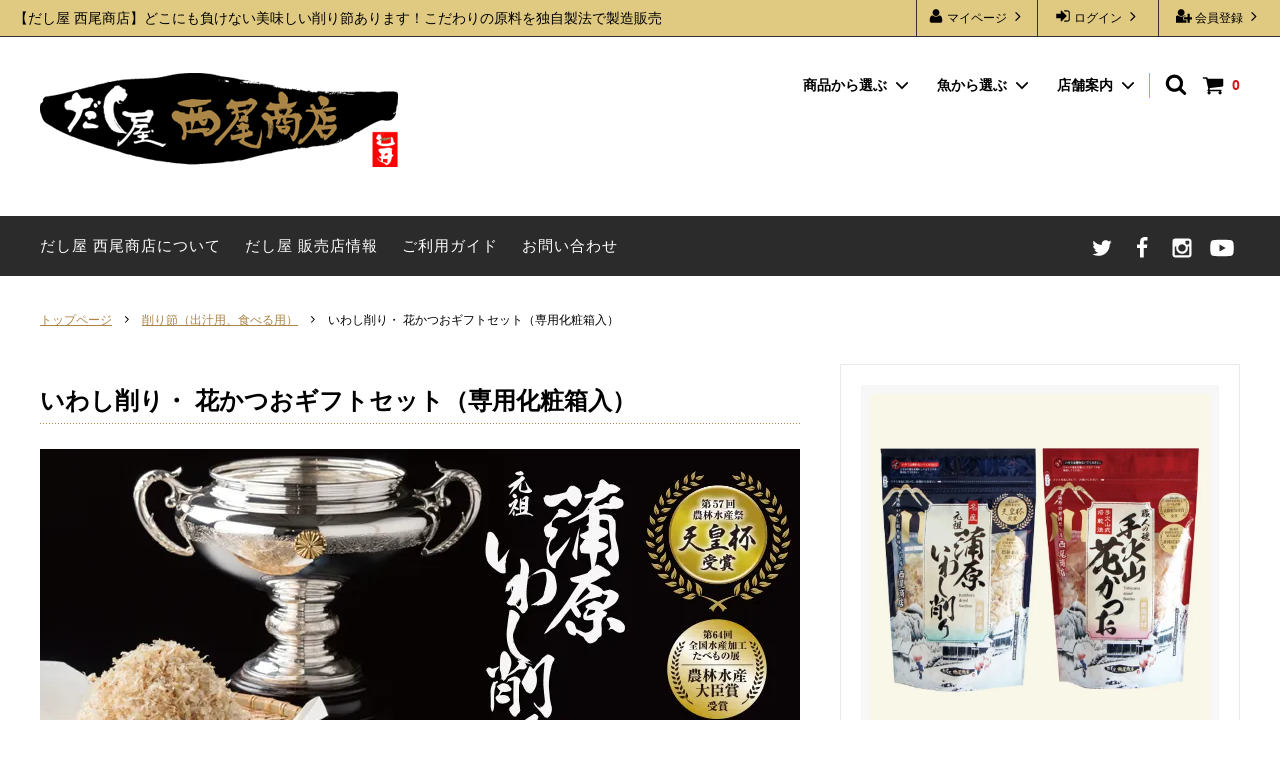

--- FILE ---
content_type: text/html; charset=EUC-JP
request_url: https://nishiosyouten.com/?pid=148035557
body_size: 18500
content:
<!DOCTYPE html PUBLIC "-//W3C//DTD XHTML 1.0 Transitional//EN" "http://www.w3.org/TR/xhtml1/DTD/xhtml1-transitional.dtd">
<html xmlns:og="http://ogp.me/ns#" xmlns:fb="http://www.facebook.com/2008/fbml" xmlns:mixi="http://mixi-platform.com/ns#" xmlns="http://www.w3.org/1999/xhtml" xml:lang="ja" lang="ja" dir="ltr">
<head>
<meta http-equiv="content-type" content="text/html; charset=euc-jp" />
<meta http-equiv="X-UA-Compatible" content="IE=edge,chrome=1" />
<title>いわし削り・ 花かつおギフトセット（専用箱入り）｜だし屋 西尾商店</title>
<meta name="Keywords" content="花かつお,いわし削り,天皇杯,天皇賞,西尾商店" />
<meta name="Description" content="大人気のいわし削り節と花かつおをギフトセットにしました。" />
<meta name="Author" content="有限会社 西尾商店" />
<meta name="Copyright" content="有限会社 西尾商店" />
<meta http-equiv="content-style-type" content="text/css" />
<meta http-equiv="content-script-type" content="text/javascript" />
<link rel="stylesheet" href="https://img20.shop-pro.jp/PA01245/644/css/3/index.css?cmsp_timestamp=20241023192131" type="text/css" />
<link rel="stylesheet" href="https://img20.shop-pro.jp/PA01245/644/css/3/product.css?cmsp_timestamp=20241023192131" type="text/css" />

<link rel="alternate" type="application/rss+xml" title="rss" href="https://nishiosyouten.com/?mode=rss" />
<link rel="alternate" media="handheld" type="text/html" href="https://nishiosyouten.com/?prid=148035557" />
<link rel="shortcut icon" href="https://img20.shop-pro.jp/PA01245/644/favicon.ico?cmsp_timestamp=20240523111500" />
<script type="text/javascript" src="//ajax.googleapis.com/ajax/libs/jquery/1.11.0/jquery.min.js" ></script>
<meta property="og:title" content="いわし削り・ 花かつおギフトセット（専用箱入り）｜だし屋 西尾商店" />
<meta property="og:description" content="大人気のいわし削り節と花かつおをギフトセットにしました。" />
<meta property="og:url" content="https://nishiosyouten.com?pid=148035557" />
<meta property="og:site_name" content="だし屋 西尾商店" />
<meta property="og:image" content="https://img20.shop-pro.jp/PA01245/644/product/148035557.jpg?cmsp_timestamp=20200423134311"/>
<meta property="og:type" content="product" />
<meta property="product:price:amount" content="1193" />
<meta property="product:price:currency" content="JPY" />
<meta property="product:product_link" content="https://nishiosyouten.com?pid=148035557" />
<!-- Google tag (gtag.js) -->
<script async src="https://www.googletagmanager.com/gtag/js?id=G-R7063P4EGJ"></script>
<script>
  window.dataLayer = window.dataLayer || [];
  function gtag(){dataLayer.push(arguments);}
  gtag('js', new Date());
  gtag('config', 'G-R7063P4EGJ');
</script>
<meta name="google-site-verification" content="Mr2u10PeLR49oQ6IRHWxJ0k4wO0w3futcR-l2FP_NbI" />
<script>
  var Colorme = {"page":"product","shop":{"account_id":"PA01245644","title":"\u3060\u3057\u5c4b \u897f\u5c3e\u5546\u5e97"},"basket":{"total_price":0,"items":[]},"customer":{"id":null},"inventory_control":"none","product":{"shop_uid":"PA01245644","id":148035557,"name":"\u3044\u308f\u3057\u524a\u308a\u30fb \u82b1\u304b\u3064\u304a\u30ae\u30d5\u30c8\u30bb\u30c3\u30c8\uff08\u5c02\u7528\u5316\u7ca7\u7bb1\u5165\uff09","model_number":"","stock_num":null,"sales_price":1105,"sales_price_including_tax":1193,"variants":[],"category":{"id_big":1893091,"id_small":0},"groups":[{"id":1067840},{"id":1162393},{"id":1067845},{"id":1162562},{"id":1162769},{"id":1162907}],"members_price":1105,"members_price_including_tax":1193}};

  (function() {
    function insertScriptTags() {
      var scriptTagDetails = [];
      var entry = document.getElementsByTagName('script')[0];

      scriptTagDetails.forEach(function(tagDetail) {
        var script = document.createElement('script');

        script.type = 'text/javascript';
        script.src = tagDetail.src;
        script.async = true;

        if( tagDetail.integrity ) {
          script.integrity = tagDetail.integrity;
          script.setAttribute('crossorigin', 'anonymous');
        }

        entry.parentNode.insertBefore(script, entry);
      })
    }

    window.addEventListener('load', insertScriptTags, false);
  })();
</script>
</head>
<body>
<meta name="colorme-acc-payload" content="?st=1&pt=10029&ut=148035557&at=PA01245644&v=20260129110451&re=&cn=40eb53232a4630ad41424a8c8c22c98a" width="1" height="1" alt="" /><script>!function(){"use strict";Array.prototype.slice.call(document.getElementsByTagName("script")).filter((function(t){return t.src&&t.src.match(new RegExp("dist/acc-track.js$"))})).forEach((function(t){return document.body.removeChild(t)})),function t(c){var r=arguments.length>1&&void 0!==arguments[1]?arguments[1]:0;if(!(r>=c.length)){var e=document.createElement("script");e.onerror=function(){return t(c,r+1)},e.src="https://"+c[r]+"/dist/acc-track.js?rev=3",document.body.appendChild(e)}}(["acclog001.shop-pro.jp","acclog002.shop-pro.jp"])}();</script><script>
  // headタグの中にviewportのmetaタグを入れる
  (function () {
    var viewport = document.createElement('meta');
    viewport.setAttribute('name', 'viewport');
    viewport.setAttribute('content', 'width=device-width, initial-scale=1.0, maximum-scale=1.0, user-scalable=no');
    document.getElementsByTagName('head')[0].appendChild(viewport);
  }());
</script>

<div class="cart_in_modal__bg show_while_cart_in_connecting spinner" style="display: none;"></div>
<link rel="preconnect" href="https://fonts.googleapis.com">
<link rel="preconnect" href="https://fonts.gstatic.com" crossorigin>
<link href="https://fonts.googleapis.com/css?family=Montserrat:400,600" rel="stylesheet">
<link href="https://fonts.googleapis.com/css2?family=Kaisei+Tokumin:wght@400;500;700&display=swap" rel="stylesheet">
<input type="checkbox" class="state-drawer-nav" id="view-drawer-nav">
<input type="checkbox" class="state-search-form" id="view-search-form">
<label for="view-search-form" aria-label="検索フォームを閉じる" class="close-search-form c-overlay">
  <svg class="c-overlay__icon" role="img" aria-hidden="true"><use xlink:href="#close"></use></svg>
</label>
<label for="view-drawer-nav" aria-label="メニューを閉じる" class="close-drawer-nav c-overlay">
  <svg class="c-overlay__icon" role="img" aria-hidden="true"><use xlink:href="#close"></use></svg>
</label>

<div id="pagetop" class="p-body" ontouchstart="">
  <div class="p-header">
    <div class="js-fix-height"></div>
    <div id="js-fixed-header" class="p-fixed-header">
      <div class="p-header__bar">
        <ul class="p-header__user-nav">
                                        <li>
            <a href="https://nishiosyouten.com/customer/signup/new">
              <svg role="img" aria-hidden="true"><use xlink:href="#user-plus"></use></svg>
              会員登録
              <svg role="img" aria-hidden="true"><use xlink:href="#angle-right"></use></svg>
            </a>
          </li>
                    <li>
            <a href="https://nishiosyouten.com/?mode=login&shop_back_url=https%3A%2F%2Fnishiosyouten.com%2F">
              <svg role="img" aria-hidden="true"><use xlink:href="#sign-in"></use></svg>
              ログイン
              <svg role="img" aria-hidden="true"><use xlink:href="#angle-right"></use></svg>
            </a>
          </li>
                              <li>
            <a href="https://nishiosyouten.com/?mode=myaccount">
              <svg role="img" aria-hidden="true"><use xlink:href="#user"></use></svg>
              マイページ
              <svg role="img" aria-hidden="true"><use xlink:href="#angle-right"></use></svg>
            </a>
          </li>
        </ul>
                <div class="p-header__tips">
          <div class="p-header__tips-area">
            <h1>【だし屋 西尾商店】どこにも負けない美味しい削り節あります！こだわりの原料を独自製法で製造販売</h1>
          </div>
        </div>
        
      </div>
      <div class="p-global-header">
        <div class="p-layout-container">
          <a href="./" class="p-global-header__logo p-global-header__logo--image js-header-logo">
            <img src="https://img20.shop-pro.jp/PA01245/644/PA01245644.png?cmsp_timestamp=20240523111500" alt="だし屋 西尾商店" />
          </a>
          <a href="./" class="p-global-header__home">
            <svg class="p-global-header__icon" role="img" aria-hidden="true"><use xlink:href="#home"></use></svg>
            トップページ
          </a>
          <div class="p-global-nav">
                        <a href="https://nishiosyouten.com/cart/proxy/basket?shop_id=PA01245644&shop_domain=nishiosyouten.com" class="p-global-header__cart">
              <span class="p-global-header__cart-icon">
                <svg class="p-global-header__icon" role="img" aria-hidden="true" aria-label="カート"><use xlink:href="#shopping-cart"></use></svg>
              </span>
              <span class="p-global-header__cart-count">
                0
              </span>
            </a>
                        <label for="view-search-form" class="p-global-header__search open-search-form">
              <svg class="p-global-header__icon" role="img" aria-hidden="true"><use xlink:href="#search"></use></svg>
            </label>
                        <dl class="p-global-nav__unit js-global-nav-list">
              <dt class="p-global-nav__heading">
                商品から選ぶ
                <svg class="p-global-header__icon" role="img" aria-hidden="true"><use xlink:href="#angle-down"></use></svg>
              </dt>
              <dd class="p-global-nav__body">
                <div class="p-global-nav__body-inner">
                  <ul class="p-global-nav__list">
                                        <li>
                      <a href="https://nishiosyouten.com/?mode=cate&cbid=1893091&csid=0&sort=n">
                        削り節（出汁用、食べる用）
                      </a>
                    </li>
                                        <li>
                      <a href="https://nishiosyouten.com/?mode=cate&cbid=1893092&csid=0&sort=n">
                        だしパウダー・削り粉
                      </a>
                    </li>
                                        <li>
                      <a href="https://nishiosyouten.com/?mode=cate&cbid=2801536&csid=0&sort=n">
                        かけるおだし
                      </a>
                    </li>
                                        <li>
                      <a href="https://nishiosyouten.com/?mode=cate&cbid=1893095&csid=0&sort=n">
                        そばだし
                      </a>
                    </li>
                                        <li>
                      <a href="https://nishiosyouten.com/?mode=cate&cbid=2646849&csid=0&sort=n">
                        つゆ
                      </a>
                    </li>
                                        <li>
                      <a href="https://nishiosyouten.com/?mode=cate&cbid=1893096&csid=0&sort=n">
                        煮干し、昆布、海苔
                      </a>
                    </li>
                                        <li>
                      <a href="https://nishiosyouten.com/?mode=cate&cbid=1694383&csid=0&sort=n">
                        桜海老、しらす
                      </a>
                    </li>
                                        <li>
                      <a href="https://nishiosyouten.com/?mode=cate&cbid=2806124&csid=0&sort=n">
                        静岡おでん
                      </a>
                    </li>
                                        <li>
                      <a href="https://nishiosyouten.com/?mode=cate&cbid=2741261&csid=0&sort=n">
                        出汁カレー
                      </a>
                    </li>
                                        <li>
                      <a href="https://nishiosyouten.com/?mode=cate&cbid=1699021&csid=0&sort=n">
                        お試しセット
                      </a>
                    </li>
                                        <li>
                      <a href="https://nishiosyouten.com/?mode=cate&cbid=2634595&csid=0&sort=n">
                        エコバッグ
                      </a>
                    </li>
                                      </ul>
                </div>
              </dd>
            </dl>
                                    <dl class="p-global-nav__unit js-global-nav-list">
              <dt class="p-global-nav__heading">
                魚から選ぶ
                <svg class="p-global-header__icon" role="img" aria-hidden="true"><use xlink:href="#angle-down"></use></svg>
              </dt>
              <dd class="p-global-nav__body">
                <div class="p-global-nav__body-inner">
                  <ul class="p-global-nav__list">
                                        <li>
                      <a href="https://nishiosyouten.com/?mode=grp&gid=1067840&sort=n">
                        かつお
                      </a>
                    </li>
                                        <li>
                      <a href="https://nishiosyouten.com/?mode=grp&gid=1067845&sort=n">
                        いわし
                      </a>
                    </li>
                                        <li>
                      <a href="https://nishiosyouten.com/?mode=grp&gid=1162780&sort=n">
                        まぐろ
                      </a>
                    </li>
                                        <li>
                      <a href="https://nishiosyouten.com/?mode=grp&gid=1162783&sort=n">
                        あご
                      </a>
                    </li>
                                        <li>
                      <a href="https://nishiosyouten.com/?mode=grp&gid=1067849&sort=n">
                        するめ
                      </a>
                    </li>
                                        <li>
                      <a href="https://nishiosyouten.com/?mode=grp&gid=1162788&sort=n">
                        桜えび
                      </a>
                    </li>
                                        <li>
                      <a href="https://nishiosyouten.com/?mode=grp&gid=1162798&sort=n">
                        しらす
                      </a>
                    </li>
                                        <li>
                      <a href="https://nishiosyouten.com/?mode=grp&gid=1162775&sort=n">
                        昆布
                      </a>
                    </li>
                                        <li>
                      <a href="https://nishiosyouten.com/?mode=grp&gid=1162813&sort=n">
                        わかめ
                      </a>
                    </li>
                                        <li>
                      <a href="https://nishiosyouten.com/?mode=grp&gid=1162818&sort=n">
                        海苔
                      </a>
                    </li>
                                        <li>
                      <a href="https://nishiosyouten.com/?mode=grp&gid=1162907&sort=n">
                        店主のおすすめ
                      </a>
                    </li>
                                      </ul>
                </div>
              </dd>
            </dl>
                                    <dl class="p-global-nav__unit js-global-nav-list">
              <dt class="p-global-nav__heading">
                店舗案内
                <svg class="p-global-header__icon" role="img" aria-hidden="true"><use xlink:href="#angle-down"></use></svg>
              </dt>
              <dd class="p-global-nav__body">
                <div class="p-global-nav__body-inner">
                  <ul class="p-global-nav__list">
                                        <li>
                      <a href="https://nishiosyouten.com/?mode=f1">
                        だし屋 西尾商店について
                      </a>
                    </li>
                                        <li>
                      <a href="https://nishiosyouten.com/?mode=f2">
                        だし屋 販売店情報
                      </a>
                    </li>
                                      </ul>
                </div>
              </dd>
            </dl>
                      </div>
        </div>

      </div>
    </div>
    <div class="p-sub-header">
      <div class="p-layout-container">
        <ul class="p-sub-header__content-nav">
                    <li>
            <a href="https://nishiosyouten.com/?mode=f1" class="c-sp-list">だし屋 西尾商店について</a>
          </li>
                    <li>
            <a href="https://nishiosyouten.com/?mode=f2" class="c-sp-list">だし屋 販売店情報</a>
          </li>
                    <li>
            <a href="https://nishiosyouten.com/?mode=sk">ご利用ガイド</a>
          </li>
          <li>
            <a href="https://nishioshouten.shop-pro.jp/customer/inquiries/new">
              お問い合わせ
            </a>
          </li>
        </ul>
                <ul class="p-sub-header__social-nav">
                    <li>
            <a href="https://twitter.com/dashiyasan" target="_blank" rel="nofollow noopener">
              <svg class="c-social-icon" role="img" aria-hidden="true"><use xlink:href="#twitter"></use></svg>
            </a>
          </li>
                              <li>
            <a href="https://www.facebook.com/%E3%81%A0%E3%81%97%E5%B1%8B%E8%A5%BF%E5%B0%BE%E5%95%86%E5%BA%97-115243366520934/" target="_blank" rel="nofollow noopener">
              <svg class="c-social-icon" role="img" aria-hidden="true"><use xlink:href="#facebook"></use></svg>
            </a>
          </li>
                              <li>
            <a href="https://www.instagram.com/nishio_syouten/" target="_blank" rel="nofollow noopener">
              <svg class="c-social-icon" role="img" aria-hidden="true"><use xlink:href="#instagram"></use></svg>
            </a>
          </li>
          										<li>
						<a href="https://www.youtube.com/channel/UCLYLS0oDoYZTjuMfdd8RFVg" target="_blank" rel="nofollow noopener">
							<svg class="c-social-icon" role="img" aria-hidden="false"><use xlink:href="#youtube" aria-label="youtube"></use></svg>
						</a>
					</li>
					                  </ul>
              </div>

    </div>
  </div>
  <div id="js-sp-header" class="sp-global-header">
    <label for="view-drawer-nav" class="sp-global-header__unit open-drawer-nav">
      <svg class="p-global-header__icon" role="img" aria-hidden="true"><use xlink:href="#bars"></use></svg>
      メニュー
    </label>
    <label for="view-search-form" class="sp-global-header__unit open-search-form">
      <svg class="p-global-header__icon" role="img" aria-hidden="true"><use xlink:href="#search"></use></svg>
      検索
    </label>
        <a href="https://nishiosyouten.com/cart/proxy/basket?shop_id=PA01245644&shop_domain=nishiosyouten.com" class="sp-global-header__unit">
      <span class="p-global-header__cart-icon">
        <svg class="p-global-header__icon" role="img" aria-hidden="true"><use xlink:href="#shopping-cart"></use></svg>
      </span>
      カート
    </a>
      </div>

  <div class="p-drawer-nav">
    <ul class="p-drawer__list">
      <li>
        <label for="view-drawer-nav" aria-label="メニューを閉じる" class="c-sp-list c-sp-list--close-menu">
          <span class="c-sp-list__value">
            メニューを閉じる
          </span>
        </label>
      </li>
      <li>
        <a href="./" class="c-sp-list">
          <span class="c-sp-list__mark">
            <svg class="c-sp-list__icon" role="img" aria-hidden="true"><use xlink:href="#home"></use></svg>
          </span>
          <span class="c-sp-list__value">
            トップページ
          </span>
          <span class="c-sp-list__nav-icon">
            <svg class="c-sp-list__icon" role="img" aria-hidden="true"><use xlink:href="#angle-right"></use></svg>
          </span>
        </a>
      </li>
    </ul>
    <div class="p-drawer__heading">
      会員メニュー
    </div>
    <ul class="p-drawer__list">
      <li>
        <a href="https://nishiosyouten.com/?mode=myaccount" class="c-sp-list">
          <span class="c-sp-list__value">
            マイページ
          </span>
          <span class="c-sp-list__nav-icon">
            <svg class="c-sp-list__icon" role="img" aria-hidden="true"><use xlink:href="#angle-right"></use></svg>
          </span>
        </a>
      </li>
                  <li>
        <a href="https://nishiosyouten.com/?mode=login&shop_back_url=https%3A%2F%2Fnishiosyouten.com%2F" class="c-sp-list">
          <span class="c-sp-list__value">
            ログイン
          </span>
          <span class="c-sp-list__nav-icon">
            <svg class="c-sp-list__icon" role="img" aria-hidden="true"><use xlink:href="#angle-right"></use></svg>
          </span>
        </a>
      </li>
                        <li>
        <a href="https://nishiosyouten.com/customer/signup/new" class="c-sp-list">
          <span class="c-sp-list__value">
            会員登録
          </span>
          <span class="c-sp-list__nav-icon">
            <svg class="c-sp-list__icon" role="img" aria-hidden="true"><use xlink:href="#angle-right"></use></svg>
          </span>
        </a>
      </li>
          </ul>
        <div class="p-drawer__heading">
      商品カテゴリー
    </div>
            <dl class="p-drawer__list">
      <dt class="c-sp-list js-drawer-pulldown">
        <span class="c-sp-list__value">
          商品から選ぶ
        </span>
        <span class="c-sp-list__nav-icon">
          <svg class="c-sp-list__icon--pulldown" role="img" aria-hidden="true"><use xlink:href="#angle-down"></use></svg>
        </span>
      </dt>
      <dd class="p-drawer__pulldown">
        <ul class="p-drawer__list">
                    <li>
            <a href="https://nishiosyouten.com/?mode=cate&cbid=1893091&csid=0&sort=n" class="c-sp-list">
              <span class="c-sp-list__value">
                削り節（出汁用、食べる用）
              </span>
              <span class="c-sp-list__nav-icon">
                <svg class="c-sp-list__icon" role="img" aria-hidden="true"><use xlink:href="#angle-right"></use></svg>
              </span>
            </a>
          </li>
                    <li>
            <a href="https://nishiosyouten.com/?mode=cate&cbid=1893092&csid=0&sort=n" class="c-sp-list">
              <span class="c-sp-list__value">
                だしパウダー・削り粉
              </span>
              <span class="c-sp-list__nav-icon">
                <svg class="c-sp-list__icon" role="img" aria-hidden="true"><use xlink:href="#angle-right"></use></svg>
              </span>
            </a>
          </li>
                    <li>
            <a href="https://nishiosyouten.com/?mode=cate&cbid=2801536&csid=0&sort=n" class="c-sp-list">
              <span class="c-sp-list__value">
                かけるおだし
              </span>
              <span class="c-sp-list__nav-icon">
                <svg class="c-sp-list__icon" role="img" aria-hidden="true"><use xlink:href="#angle-right"></use></svg>
              </span>
            </a>
          </li>
                    <li>
            <a href="https://nishiosyouten.com/?mode=cate&cbid=1893095&csid=0&sort=n" class="c-sp-list">
              <span class="c-sp-list__value">
                そばだし
              </span>
              <span class="c-sp-list__nav-icon">
                <svg class="c-sp-list__icon" role="img" aria-hidden="true"><use xlink:href="#angle-right"></use></svg>
              </span>
            </a>
          </li>
                    <li>
            <a href="https://nishiosyouten.com/?mode=cate&cbid=2646849&csid=0&sort=n" class="c-sp-list">
              <span class="c-sp-list__value">
                つゆ
              </span>
              <span class="c-sp-list__nav-icon">
                <svg class="c-sp-list__icon" role="img" aria-hidden="true"><use xlink:href="#angle-right"></use></svg>
              </span>
            </a>
          </li>
                    <li>
            <a href="https://nishiosyouten.com/?mode=cate&cbid=1893096&csid=0&sort=n" class="c-sp-list">
              <span class="c-sp-list__value">
                煮干し、昆布、海苔
              </span>
              <span class="c-sp-list__nav-icon">
                <svg class="c-sp-list__icon" role="img" aria-hidden="true"><use xlink:href="#angle-right"></use></svg>
              </span>
            </a>
          </li>
                    <li>
            <a href="https://nishiosyouten.com/?mode=cate&cbid=1694383&csid=0&sort=n" class="c-sp-list">
              <span class="c-sp-list__value">
                桜海老、しらす
              </span>
              <span class="c-sp-list__nav-icon">
                <svg class="c-sp-list__icon" role="img" aria-hidden="true"><use xlink:href="#angle-right"></use></svg>
              </span>
            </a>
          </li>
                    <li>
            <a href="https://nishiosyouten.com/?mode=cate&cbid=2806124&csid=0&sort=n" class="c-sp-list">
              <span class="c-sp-list__value">
                静岡おでん
              </span>
              <span class="c-sp-list__nav-icon">
                <svg class="c-sp-list__icon" role="img" aria-hidden="true"><use xlink:href="#angle-right"></use></svg>
              </span>
            </a>
          </li>
                    <li>
            <a href="https://nishiosyouten.com/?mode=cate&cbid=2741261&csid=0&sort=n" class="c-sp-list">
              <span class="c-sp-list__value">
                出汁カレー
              </span>
              <span class="c-sp-list__nav-icon">
                <svg class="c-sp-list__icon" role="img" aria-hidden="true"><use xlink:href="#angle-right"></use></svg>
              </span>
            </a>
          </li>
                    <li>
            <a href="https://nishiosyouten.com/?mode=cate&cbid=1699021&csid=0&sort=n" class="c-sp-list">
              <span class="c-sp-list__value">
                お試しセット
              </span>
              <span class="c-sp-list__nav-icon">
                <svg class="c-sp-list__icon" role="img" aria-hidden="true"><use xlink:href="#angle-right"></use></svg>
              </span>
            </a>
          </li>
                    <li>
            <a href="https://nishiosyouten.com/?mode=cate&cbid=2634595&csid=0&sort=n" class="c-sp-list">
              <span class="c-sp-list__value">
                エコバッグ
              </span>
              <span class="c-sp-list__nav-icon">
                <svg class="c-sp-list__icon" role="img" aria-hidden="true"><use xlink:href="#angle-right"></use></svg>
              </span>
            </a>
          </li>
                  </ul>
      </dd>
    </dl>
            <dl class="p-drawer__list">
      <dt class="c-sp-list js-drawer-pulldown">
        <span class="c-sp-list__value">
          魚から選ぶ
        </span>
        <span class="c-sp-list__nav-icon">
          <svg class="c-sp-list__icon--pulldown" role="img" aria-hidden="true"><use xlink:href="#angle-down"></use></svg>
        </span>
      </dt>
      <dd class="p-drawer__pulldown">
        <ul class="p-drawer__list">
                    <li>
            <a href="https://nishiosyouten.com/?mode=grp&gid=1067840&sort=n" class="c-sp-list">
              <span class="c-sp-list__value">
                かつお
              </span>
              <span class="c-sp-list__nav-icon">
                <svg class="c-sp-list__icon" role="img" aria-hidden="true"><use xlink:href="#angle-right"></use></svg>
              </span>
            </a>
          </li>
                    <li>
            <a href="https://nishiosyouten.com/?mode=grp&gid=1067845&sort=n" class="c-sp-list">
              <span class="c-sp-list__value">
                いわし
              </span>
              <span class="c-sp-list__nav-icon">
                <svg class="c-sp-list__icon" role="img" aria-hidden="true"><use xlink:href="#angle-right"></use></svg>
              </span>
            </a>
          </li>
                    <li>
            <a href="https://nishiosyouten.com/?mode=grp&gid=1162780&sort=n" class="c-sp-list">
              <span class="c-sp-list__value">
                まぐろ
              </span>
              <span class="c-sp-list__nav-icon">
                <svg class="c-sp-list__icon" role="img" aria-hidden="true"><use xlink:href="#angle-right"></use></svg>
              </span>
            </a>
          </li>
                    <li>
            <a href="https://nishiosyouten.com/?mode=grp&gid=1162783&sort=n" class="c-sp-list">
              <span class="c-sp-list__value">
                あご
              </span>
              <span class="c-sp-list__nav-icon">
                <svg class="c-sp-list__icon" role="img" aria-hidden="true"><use xlink:href="#angle-right"></use></svg>
              </span>
            </a>
          </li>
                    <li>
            <a href="https://nishiosyouten.com/?mode=grp&gid=1067849&sort=n" class="c-sp-list">
              <span class="c-sp-list__value">
                するめ
              </span>
              <span class="c-sp-list__nav-icon">
                <svg class="c-sp-list__icon" role="img" aria-hidden="true"><use xlink:href="#angle-right"></use></svg>
              </span>
            </a>
          </li>
                    <li>
            <a href="https://nishiosyouten.com/?mode=grp&gid=1162788&sort=n" class="c-sp-list">
              <span class="c-sp-list__value">
                桜えび
              </span>
              <span class="c-sp-list__nav-icon">
                <svg class="c-sp-list__icon" role="img" aria-hidden="true"><use xlink:href="#angle-right"></use></svg>
              </span>
            </a>
          </li>
                    <li>
            <a href="https://nishiosyouten.com/?mode=grp&gid=1162798&sort=n" class="c-sp-list">
              <span class="c-sp-list__value">
                しらす
              </span>
              <span class="c-sp-list__nav-icon">
                <svg class="c-sp-list__icon" role="img" aria-hidden="true"><use xlink:href="#angle-right"></use></svg>
              </span>
            </a>
          </li>
                    <li>
            <a href="https://nishiosyouten.com/?mode=grp&gid=1162775&sort=n" class="c-sp-list">
              <span class="c-sp-list__value">
                昆布
              </span>
              <span class="c-sp-list__nav-icon">
                <svg class="c-sp-list__icon" role="img" aria-hidden="true"><use xlink:href="#angle-right"></use></svg>
              </span>
            </a>
          </li>
                    <li>
            <a href="https://nishiosyouten.com/?mode=grp&gid=1162813&sort=n" class="c-sp-list">
              <span class="c-sp-list__value">
                わかめ
              </span>
              <span class="c-sp-list__nav-icon">
                <svg class="c-sp-list__icon" role="img" aria-hidden="true"><use xlink:href="#angle-right"></use></svg>
              </span>
            </a>
          </li>
                    <li>
            <a href="https://nishiosyouten.com/?mode=grp&gid=1162818&sort=n" class="c-sp-list">
              <span class="c-sp-list__value">
                海苔
              </span>
              <span class="c-sp-list__nav-icon">
                <svg class="c-sp-list__icon" role="img" aria-hidden="true"><use xlink:href="#angle-right"></use></svg>
              </span>
            </a>
          </li>
                    <li>
            <a href="https://nishiosyouten.com/?mode=grp&gid=1162907&sort=n" class="c-sp-list">
              <span class="c-sp-list__value">
                店主のおすすめ
              </span>
              <span class="c-sp-list__nav-icon">
                <svg class="c-sp-list__icon" role="img" aria-hidden="true"><use xlink:href="#angle-right"></use></svg>
              </span>
            </a>
          </li>
                  </ul>
      </dd>
    </dl>
        <div class="p-drawer__heading">
      店舗案内
    </div>
        <ul class="p-drawer__list p-drawer__list--freepage">
            <li>
        <a href="https://nishiosyouten.com/?mode=f1" class="c-sp-list">
          <span class="c-sp-list__value">
            だし屋 西尾商店について
          </span>
          <span class="c-sp-list__nav-icon">
            <svg class="c-sp-list__icon" role="img" aria-hidden="true"><use xlink:href="#angle-right"></use></svg>
          </span>
        </a>
      </li>
            <li>
        <a href="https://nishiosyouten.com/?mode=f2" class="c-sp-list">
          <span class="c-sp-list__value">
            だし屋 販売店情報
          </span>
          <span class="c-sp-list__nav-icon">
            <svg class="c-sp-list__icon" role="img" aria-hidden="true"><use xlink:href="#angle-right"></use></svg>
          </span>
        </a>
      </li>
            <li>
        <a href="https://schoolofdashi.net/" target="_blank" rel="nofollow noopener" class="c-sp-list">
          <span class="c-sp-list__value">
            だしの学校
          </span>
          <span class="c-sp-list__nav-icon">
            <svg class="c-sp-list__icon" role="img" aria-hidden="true"><use xlink:href="#angle-right"></use></svg>
          </span>
        </a>
      </li>
      <li>
        <a href="https://dashiya-nishio.com/" target="_blank" rel="nofollow noopener" class="c-sp-list">
          <span class="c-sp-list__value">
            西尾商店オフィシャルサイト
          </span>
          <span class="c-sp-list__nav-icon">
            <svg class="c-sp-list__icon" role="img" aria-hidden="true"><use xlink:href="#angle-right"></use></svg>
          </span>
        </a>
      </li>
    </ul>
        <ul class="p-drawer__list">
      <li>
        <a href="https://nishiosyouten.com/?mode=sk" class="c-sp-list">
          <span class="c-sp-list__value">
            特定商法取引法に基づく表記
          </span>
          <span class="c-sp-list__nav-icon">
            <svg class="c-sp-list__icon" role="img" aria-hidden="true"><use xlink:href="#angle-right"></use></svg>
          </span>
        </a>
      </li>
      <li>
        <a href="https://nishiosyouten.com/?mode=privacy" class="c-sp-list">
          <span class="c-sp-list__value">
            プライバシーポリシー
          </span>
          <span class="c-sp-list__nav-icon">
            <svg class="c-sp-list__icon" role="img" aria-hidden="true"><use xlink:href="#angle-right"></use></svg>
          </span>
        </a>
      </li>
      <li>
        <a href="https://nishioshouten.shop-pro.jp/customer/inquiries/new" class="c-sp-list">
          <span class="c-sp-list__value">
            お問い合わせ
          </span>
          <span class="c-sp-list__nav-icon">
            <svg class="c-sp-list__icon" role="img" aria-hidden="true"><use xlink:href="#angle-right"></use></svg>
          </span>
        </a>
      </li>
            <li>
        <a href="https://nishioshouten.shop-pro.jp/customer/newsletter/subscriptions/new" class="c-sp-list">
          <span class="c-sp-list__value">
            メルマガ登録・解除
          </span>
          <span class="c-sp-list__nav-icon">
            <svg class="c-sp-list__icon" role="img" aria-hidden="true"><use xlink:href="#angle-right"></use></svg>
          </span>
        </a>
      </li>
          </ul>
  </div>

  <div class="p-page-content product">
        <div class="p-layout-container">
    <div class="c-topic-path">
    <ul class="c-topic-path__list">
      <li class="c-topic-path__item">
        <a href="./">トップページ</a>
      </li>
            <li class="c-topic-path__item">
        <svg role="img" aria-hidden="true"><use xlink:href="#angle-right"></use></svg>
        <a href="?mode=cate&cbid=1893091&csid=0&sort=n">削り節（出汁用、食べる用）</a>
      </li>
                  <li class="c-topic-path__item">
        <svg role="img" aria-hidden="true"><use xlink:href="#angle-right"></use></svg>
        いわし削り・ 花かつおギフトセット（専用化粧箱入）
      </li>		
    </ul>
  </div>

    <div class="cart_in_modal cart_modal__close" style="display: none;">
    <div class="cart_in_modal__outline not_bubbling">
      <label class="cart_modal__close cart_in_modal__close-icon">
      </label>
      <p class="cart_in_modal__heading">
        こちらの商品が<br class="sp-br">カートに入りました
      </p>
      <div class="cart_in_modal__detail">
                <div class="cart_in_modal__image-wrap">
          <img src="https://img20.shop-pro.jp/PA01245/644/product/148035557.jpg?cmsp_timestamp=20200423134311" alt="" class="cart_in_modal__image" />
        </div>
                <p class="cart_in_modal__name">
          いわし削り・ 花かつおギフトセット（専用化粧箱入）
        </p>
      </div>
      <div class="cart_in_modal__button-wrap">
        <button class="cart_view_with_async cart_in_modal__button cart_in_modal__button--solid">かごの中身を見る</button>
        <p class="cart_modal__close cart_in_modal__text-link">ショッピングを続ける</p>
      </div>
    </div>
  </div>
  <div class="cart_in_error_modal cart_in_error__close" style="display: none;">
    <div class="cart_in_modal__outline not_bubbling">
      <label class="cart_in_error__close cart_in_modal__close-icon">
      </label>
      <p class="cart_in_error_message cart_in_error_modal__heading"></p>
      <div class="cart_in_modal__button-wrap">
        <button class="cart_in_error__close cart_in_modal__button cart_in_modal__button--solid">ショッピングを続ける</button>
      </div>
    </div>
  </div>
  
  <div class="p-product-wrap">

    <div class="p-product-heading js-product-fix">
      <div class="theiaStickySidebar">
        <div class="p-product-heading__unit">

                    <div class="p-large-image">
            <div class="p-large-image__image-wrap c-image-wrap">
              <div class="c-image-box js-thumbnail-set">
                                <img src="https://img20.shop-pro.jp/PA01245/644/product/148035557.jpg?cmsp_timestamp=20200423134311" alt="" class="c-image-box__image js-lazyload" />
                              </div>
            </div>
                    <ul class="p-thumbnail-list">
                        <li class="p-thumbnail-list__unit">
              <div class="p-thumbnail-list__image-wrap c-image-wrap c-image-wrap--link is-current js-thumbnail-select" data-image-url="https://img20.shop-pro.jp/PA01245/644/product/148035557.jpg?cmsp_timestamp=20200423134311">
                <span class="c-image-box">
                  <img src="https://img20.shop-pro.jp/PA01245/644/product/148035557.jpg?cmsp_timestamp=20200423134311" class="c-image-box__image js-lazyload" />
                </span>
              </div>
            </li>
                                                <li class="p-thumbnail-list__unit">
              <div class="p-thumbnail-list__image-wrap c-image-wrap c-image-wrap--link js-thumbnail-select" data-image-url="https://img20.shop-pro.jp/PA01245/644/product/148035557_o1.jpg?cmsp_timestamp=20200423134311">
                <span class="c-image-box">
                  <img src="https://img20.shop-pro.jp/PA01245/644/product/148035557_o1.jpg?cmsp_timestamp=20200423134311" class="c-image-box__image js-lazyload" />
                </span>
              </div>
            </li>
                                                <li class="p-thumbnail-list__unit">
              <div class="p-thumbnail-list__image-wrap c-image-wrap c-image-wrap--link js-thumbnail-select" data-image-url="https://img20.shop-pro.jp/PA01245/644/product/148035557_o2.jpg?cmsp_timestamp=20200423134311">
                <span class="c-image-box">
                  <img src="https://img20.shop-pro.jp/PA01245/644/product/148035557_o2.jpg?cmsp_timestamp=20200423134311" class="c-image-box__image js-lazyload" />
                </span>
              </div>
            </li>
                                                <li class="p-thumbnail-list__unit">
              <div class="p-thumbnail-list__image-wrap c-image-wrap c-image-wrap--link js-thumbnail-select" data-image-url="https://img20.shop-pro.jp/PA01245/644/product/148035557_o3.jpg?cmsp_timestamp=20200423134311">
                <span class="c-image-box">
                  <img src="https://img20.shop-pro.jp/PA01245/644/product/148035557_o3.jpg?cmsp_timestamp=20200423134311" class="c-image-box__image js-lazyload" />
                </span>
              </div>
            </li>
                                                                                                                                                                                                                                                                                                                                                                                                                                                                                                                                                                                                                                                                                                                                                                                                                                                                                                                                                                                                                                                                                                                                                                                  </ul>
                              </div>
          
        <div id="cart-form">
                              	

                    <div class="p-cart-form__name">
            いわし削り・ 花かつおギフトセット（専用化粧箱入）
          </div>
          	

                              <div class="p-cart-form__price c-product-info__price">
                      1,193円(税込)
                    </div>
                    
                              								

                              
                              
          <div class="p-cart-form">
            <div class="p-cart-form__info">
                        <div class="p-cart-form__option">
                              <form name="product_form" method="post" action="https://nishiosyouten.com/cart/proxy/basket/items/add">
                                                      
                                                      
                                                      
                                    <div class="c-form__unit">
                    <div class="c-form__unit-label c-form__unit-label--fix-margin">
                      購入数
                    </div>
                    <div class="c-form__unit-body">
                      <input type="text" name="product_num" value="1" class="c-input-text p-cart-form__add-cart-num" />
                      <div class="p-cart-form__add-num-wrap">
                        <a href="javascript:f_change_num2(document.product_form.product_num,'1',1,null);" class="p-cart-form__add-num p-cart-form__add-num--up">
                          <svg role="img" aria-hidden="true"><use xlink:href="#angle-up"></use></svg>
                        </a>
                        <a href="javascript:f_change_num2(document.product_form.product_num,'0',1,null);" class="p-cart-form__add-num p-cart-form__add-num--down">
                          <svg role="img" aria-hidden="true"><use xlink:href="#angle-down"></use></svg>
                        </a>
                      </div>
                    </div>
                  </div>
                  
                  <div class="p-cart-form__button-wrap">
                                                            <div class="disable_cartin">
                      <button type="submit" class="p-cart-form__add-cart-button c-button c-button--solid">
                        <svg class="c-button__icon" role="img" aria-hidden="true"><use xlink:href="#shopping-cart"></use></svg>
                        カートに入れる
                      </button>
                    </div>
                                        <p class="p-cart-form__error-message stock_error"></p>
                                      </div>

                                          
                  <input type="hidden" name="user_hash" value="9b600ad613fe8f7984d0537f5dc8d212"><input type="hidden" name="members_hash" value="9b600ad613fe8f7984d0537f5dc8d212"><input type="hidden" name="shop_id" value="PA01245644"><input type="hidden" name="product_id" value="148035557"><input type="hidden" name="members_id" value=""><input type="hidden" name="back_url" value="https://nishiosyouten.com/?pid=148035557"><input type="hidden" name="reference_token" value="e05378bf6e004e50beeaff559bca56cd"><input type="hidden" name="shop_domain" value="nishiosyouten.com">
                </form>
                          </div>
            						            <div class="p-product-fav-item">
              <button type="button"  data-favorite-button-selector="DOMSelector" data-product-id="148035557" data-added-class="is-added">
                <svg role="img" aria-hidden="true"><use xlink:href="#heart"></use></svg>
                お気に入り
              </button>
            </div>
                        <ul class="p-cart-form__link-list">
              <li>
                <a href="https://nishiosyouten.com/?mode=sk#return">
									返品について
									<svg class="c-icon" role="img" aria-hidden="true"><use xlink:href="#angle-right"></use></svg>
								</a>
              </li>
              <li>
                <a href="https://nishiosyouten.com/?mode=sk#info">
									特定商取引法に基づく表記
									<svg class="c-icon" role="img" aria-hidden="true"><use xlink:href="#angle-right"></use></svg>
								</a>
              </li>
              <li>
								<a href="https://nishioshouten.shop-pro.jp/customer/products/148035557/inquiries/new">
									この商品について問い合わせる
									<svg class="c-icon" role="img" aria-hidden="true"><use xlink:href="#angle-right"></use></svg>
								</a>
              </li>
              <li>
								<a href="mailto:?subject=%E3%80%90%E3%81%A0%E3%81%97%E5%B1%8B%20%E8%A5%BF%E5%B0%BE%E5%95%86%E5%BA%97%E3%80%91%E3%81%AE%E3%80%8C%E3%81%84%E3%82%8F%E3%81%97%E5%89%8A%E3%82%8A%E3%83%BB%20%E8%8A%B1%E3%81%8B%E3%81%A4%E3%81%8A%E3%82%AE%E3%83%95%E3%83%88%E3%82%BB%E3%83%83%E3%83%88%EF%BC%88%E5%B0%82%E7%94%A8%E5%8C%96%E7%B2%A7%E7%AE%B1%E5%85%A5%EF%BC%89%E3%80%8D%E3%81%8C%E3%81%8A%E3%81%99%E3%81%99%E3%82%81%E3%81%A7%E3%81%99%EF%BC%81&body=%0D%0A%0D%0A%E2%96%A0%E5%95%86%E5%93%81%E3%80%8C%E3%81%84%E3%82%8F%E3%81%97%E5%89%8A%E3%82%8A%E3%83%BB%20%E8%8A%B1%E3%81%8B%E3%81%A4%E3%81%8A%E3%82%AE%E3%83%95%E3%83%88%E3%82%BB%E3%83%83%E3%83%88%EF%BC%88%E5%B0%82%E7%94%A8%E5%8C%96%E7%B2%A7%E7%AE%B1%E5%85%A5%EF%BC%89%E3%80%8D%E3%81%AEURL%0D%0Ahttps%3A%2F%2Fnishiosyouten.com%2F%3Fpid%3D148035557%0D%0A%0D%0A%E2%96%A0%E3%82%B7%E3%83%A7%E3%83%83%E3%83%97%E3%81%AEURL%0Ahttps%3A%2F%2Fnishiosyouten.com%2F">
									この商品を友だちに教える
									<svg class="c-icon" role="img" aria-hidden="true"><use xlink:href="#angle-right"></use></svg>
								</a>
              </li>
              <li>
								<a href="https://nishiosyouten.com/?mode=cate&cbid=1893091&csid=0&sort=n">
									買い物を続ける
									<svg class="c-icon" role="img" aria-hidden="true"><use xlink:href="#angle-right"></use></svg>
								</a>
              </li>	
            </ul>
	                      <div class="p-product-body__campaign-banner">
							<a href="https://www.ecshop.undiscovered.jp/tf-iwashikezuri" target="_blank" rel="nofollow noopener">
								<img src="https://img20.shop-pro.jp/PA01245/644/etc_base64/cmVpd2Fub3RvcmFfYm4.jpg" alt="通販版 令和の虎「蒲原いわし削り」" class="js-lazyload" />
							</a>
						</div>
            		
                        <div class="p-product-body__share-buttons">
            <ul>
              <li>
                <div class="line-it-button" data-ver="3"  data-type="share-a" data-lang="ja" data-color="default" data-size="small" data-count="false" style="display: none;"></div><script src="https://www.line-website.com/social-plugins/js/thirdparty/loader.min.js" async="async" defer="defer"></script>
              </li>
              <li>
                <a href="https://twitter.com/share" class="twitter-share-button" data-url="https://nishiosyouten.com/?pid=148035557" data-text="" data-lang="ja" >ツイート</a>
<script charset="utf-8">!function(d,s,id){var js,fjs=d.getElementsByTagName(s)[0],p=/^http:/.test(d.location)?'http':'https';if(!d.getElementById(id)){js=d.createElement(s);js.id=id;js.src=p+'://platform.twitter.com/widgets.js';fjs.parentNode.insertBefore(js,fjs);}}(document, 'script', 'twitter-wjs');</script>
              </li>
              <li>
                
              </li>
            </ul>
            </div>
                        </div>
          </div>
         </div>
       </div>
      </div>
    </div>

    <div class="p-product-body">
      <div class="p-product-body-inner">
        <h2 class="p-product-body__name">
          いわし削り・ 花かつおギフトセット（専用化粧箱入）
        </h2>
                        <div class="p-product-body__description">
          <img src="https://img20.shop-pro.jp/PA01245/644/etc/renewal_product_iwashi_visual.jpg" alt="名産 元祖蒲原いわし削り（50g入）" class="mainImg" />

<div class="innerBlock">
<h3 class="brown">西尾商店のいわし削り節が国内最高峰「天皇杯」受賞!!</h3>
<p>主に九州長崎産の良質な油の少ない片口いわし、ウルメいわしを削っています。<br />
一年の内、限られた旬の時期に原料を仕入れ、低温冷凍での保存により旨みを損なわずに削ることが出来ます。<br />
西尾商店のいわし削り節は濃厚な味と、苦味のないすっきりした旨みが特徴。<br />
蒲原町特産の「いわしの削り節」は旨味が非常に強い削り節です。</p>
</div>

<div class="innerBlock">
<h3 class="red">伝統のかつお節“手火山式焙乾法”</h3>
<p>かつお節の独特の香りと味を造り出す重要な「燻し（いぶし）」の工程において、江戸時代以来、一番の方法であると認められた焙乾法が「手火山式」です。<br>
「手火山式」は約1ヵ月もの期間、職人が火の具合を確認しながらじっくりと燻される「幻のかつお節」です。職人が体を張って手間暇かけて作るため、今ではほんの数社しか作っていません。</p>
</div>

<div class="cookingBlock">
<h3 class="blue">おいしい召し上がり方</h3>
<ul>
 <li><img src="https://img20.shop-pro.jp/PA01245/644/etc/renewal_product_iwashi_cooking01.jpg" alt="焼きそばやお好み焼きにふわっとのせて" />
「蒲原いわし削り」<br>焼きそばやお好み焼きに<br />
ふわっとのせて</li>
 <li><img src="https://img20.shop-pro.jp/PA01245/644/etc/renewal_product_iwashi_cooking02.jpg" alt="ごはんやおむすびの具に味噌汁のだしにも" />
「蒲原いわし削り」<br>ごはんやおむすびの具に<br />
味噌汁のだしにも</li>
 <li><img src="https://img20.shop-pro.jp/PA01245/644/etc/renewal_product_iwashi_cooking03.jpg" alt="おひたしやお漬物にかけて" />
「蒲原いわし削り」<br>おひたしやお漬物にかけて</li>
	<li><img src="https://img20.shop-pro.jp/PA01245/644/etc/renewal_product_hanakatsuo_cooking01.jpg" alt="うどんのだし取りや上にのせても" />
「手火山 花かつお」<br>うどんのだし取りや<br>上にのせても</li>
 	<li><img src="https://img20.shop-pro.jp/PA01245/644/etc/renewal_product_hanakatsuo_cooking02.jpg" alt="ご飯にかけたりおむすびの具に" />
「手火山 花かつお」<br>ごはんににかけたり<br>おむすびの具に</li>
	<li><img src="https://img20.shop-pro.jp/PA01245/644/etc/renewal_product_hanakatsuo_cooking03.jpg" alt="野菜サラダにふわっとのせて" />
「手火山 花かつお」<br>野菜サラダにふわっとのせて</li></ul>
</div>

<div class="recommendBlock">
<h3 class="green">おすすめ商品</h3>
<ul>
 <li><a href="?pid=70261348"><img src="https://img20.shop-pro.jp/PA01245/644/product/70261348.jpg?cmsp_timestamp=20200423133106" alt="元祖蒲原いわし削り（50g入）" />
元祖蒲原いわし削り（50g入）</a></li>
 <li><a href="?pid=70227989"><img src="https://img20.shop-pro.jp/PA01245/644/product/70227989.jpg?cmsp_timestamp=20200423141442" alt="手火山 花かつお（40g入）" />
手火山 花かつお（40g入）</a></li>
</ul>
</div>

<div class="itemInfo">
<h3>商品情報</h3>
<table>
<tr>
<th>商品名</th>
<td>名産 元祖蒲原いわし削り（50g入）<br>職人の魂 手火山 花かつお（40g入）</td>
</tr>
<tr>
<th>原材料名</th>
<td>蒲原いわし削り: いわしの煮干(国産) <br>手火山 花かつお：かつおのふし（静岡焼津産・鹿児島枕崎産）手火山式</td>
</tr>
<tr>
<th>内容量</th>
<td>蒲原いわし削り：50g<br>手火山 花かつお：40g</td>
</tr>
<tr>
<th>消費期限</th>
<td>製造日より1年</td>
</tr>
<tr>
<th>保存方法</th>
<td>直射日光・高温多湿を避けて保存。開封後は冷蔵庫にて保存して下さい。</td>
</tr>
<tr>
<th>備考</th>
<td>常温便<br>専用化粧箱入</td>
</tr>
</table>
</div>
        </div>
                        <div class="p-product-body__caution">
					<h4>※ご注文時の注意点※</h4>
          <p>・常温商品は冷凍商品との同梱発送は出来かねます。<br />
					・冷凍商品をお買い求めの際は、再度別注文にてご購入ください。（別途送料発生）<br />
					・冷凍商品はお買上げ金額が10,800円以上でも送料が発生いたします。<br />
					・ご注文日から3営業日以内に発送いたします。（土日祝除く）<br />
					・お急ぎの方は備考欄に到着希望日のご記載をお願い致します。</p>
        </div>
                <a href="#cart-form" class="p-product-body__linkto-cart c-button c-button--solid">
          この商品を購入する
        </a>
              </div>
    </div>
				
  </div>

  
    <script src="//img.shop-pro.jp/tmpl_js/83/ResizeSensor.min.js"></script>
  <script src="//img.shop-pro.jp/tmpl_js/83/theia-sticky-sidebar.min.js"></script>
  <script src="//img.shop-pro.jp/tmpl_js/83/swipebox/js/jquery.swipebox.min.js"></script>
  <link rel="stylesheet" href="//img.shop-pro.jp/tmpl_js/83/swipebox/css/swipebox.min.css">
  <script type="text/javascript">
  // Flexbox対応		
  (function() {
    var emptyelem01 = "";
    for (var i = -1; ++i < 2;) {
    emptyelem01 += '<li class="empty"></li>';
	}
    $(".p-product-body__description .cookingBlock ul").append(emptyelem01);
  })();
  (function() {
    var emptyelem02 = "";
    for (var i = -1; ++i < 3;) {
    emptyelem02 += '<li class="empty"></li>';
	}
    $(".p-product-body__description .recommendBlock ul").append(emptyelem02);
  })();

  // サムネイルクリックで画像切り替え
  (function() {
    var setValue;
    var $thumbnails = $('.js-thumbnail-select');
    var $setTarget = $('.js-thumbnail-set');
    $thumbnails.on('click', function () {
      setValue = $(this).data('image-url');
      $thumbnails.removeClass('is-current');
      $setTarget.html('<img src="' + setValue + '" class="c-image-box__image" />');
      $(this).addClass('is-current');
    });
  })();

  // 商品画像クリックで画像をモーダル表示
  (function() {
    $('.js-open-modal').swipebox();
  })();

  // 右カラム追従
  (function() {
    $('.js-product-fix').theiaStickySidebar({
      additionalMarginTop: 120
    });
  })();

  // オプション表コンテンツの表示切り替え
  (function() {
    $('.js-view-option-info').on('click', function () {
      $('#js-option-info').toggleClass('is-hidden');
    });
  })();
</script>

</div>    
                
                  </div>

<div id="snsBanner" class="c-section p-layout-container">
  <div class="p-layout-container">
		<ul>
			<li><a href="https://www.facebook.com/%E3%81%A0%E3%81%97%E5%B1%8B%E8%A5%BF%E5%B0%BE%E5%95%86%E5%BA%97-115243366520934/" target="_blank" rel="nofollow noopener"><img src="https://img20.shop-pro.jp/PA01245/644/etc/renewal_bnr_nishio_fb.png" class="だし屋 西尾商店 公式Facebook" /></a></li>
			<li><a href="https://dashiya-nishio.com/" target="_blank" rel="nofollow noopener"><img src="https://img20.shop-pro.jp/PA01245/644/etc/bnr_dashiya_official.png" class="有限会社西尾商店　OFFICIAL WEBSITE" /></a></li>
			<li><a href="https://schoolofdashi.net/" target="_blank" rel="nofollow noopener"><img src="https://img20.shop-pro.jp/PA01245/644/etc/renewal_bnr_dashi_school.png" class="食を支える“だし”を学ぶ だしの学校" /></a></li>
		</ul>
  </div>
</div>

  <div class="p-footer-bottom__pagetop">
    <a href="#pagetop">
      <svg role="img" aria-hidden="true"><use xlink:href="#angle-up"></use></svg>
    </a>
  </div>

  <div class="p-footer">
        <div class="p-global-footer">
      <div class="p-layout-container">
        <div class="p-global-footer__group">
          <div class="p-global-footer__unit--half">
            <div class="p-global-footer__heading">メルマガ登録・解除</div>
            <div class="p-global-footer__mailmaga-form">
              <form name="frm" method="get" action="https://nishioshouten.shop-pro.jp/customer/newsletter/subscriptions/new">
            <span class="mailmaga_text"><input type="text" name="email" value=""></span><br />
            <input type="hidden" name="type" value="">
            <span class="mailmaga_ins"><input type="button" value=" 登　録 " onclick="mm_send('INS');"></span>
            <span class="mailmaga_del"><input type="button" value=" 解　除 " onclick="mm_send('DEL');"></span>
            </form>
              <p>
                <a href="https://nishioshouten.shop-pro.jp/customer/newsletter/subscriptions/new">解除の方はこちら</a>
              </p>
            </div>
          </div>
          <div class="p-global-footer__unit">
            <ul class="p-footer-nav">
              <li>
                <a href="./" class="c-sp-list">
                  <span class="p-footer-nav__text c-sp-list__value">
                    トップページ
                  </span>
                  <span class="c-sp-list__nav-icon">
                    <svg class="c-sp-list__icon" role="img" aria-hidden="true"><use xlink:href="#angle-right"></use></svg>
                  </span>
                </a>
              </li>
                                          <li>
                <a href="https://nishiosyouten.com/?mode=f1" class="c-sp-list">
                  <span class="p-footer-nav__text c-sp-list__value">
                    だし屋 西尾商店について
                  </span>
                  <span class="c-sp-list__nav-icon">
                    <svg class="c-sp-list__icon" role="img" aria-hidden="true"><use xlink:href="#angle-right"></use></svg>
                  </span>
                </a>
              </li>
                            <li>
                <a href="https://nishiosyouten.com/?mode=f2" class="c-sp-list">
                  <span class="p-footer-nav__text c-sp-list__value">
                    だし屋 販売店情報
                  </span>
                  <span class="c-sp-list__nav-icon">
                    <svg class="c-sp-list__icon" role="img" aria-hidden="true"><use xlink:href="#angle-right"></use></svg>
                  </span>
                </a>
              </li>
                                          <li>
                <a href="https://schoolofdashi.net/" target="_blank" rel="nofollow noopener" class="c-sp-list">
                  <span class="p-footer-nav__text c-sp-list__value">
                    だしの学校
                  </span>
                  <span class="c-sp-list__nav-icon">
                    <svg class="c-sp-list__icon" role="img" aria-hidden="true"><use xlink:href="#angle-right"></use></svg>
                  </span>
                </a>
              </li>
              <li>
                <a href="https://dashiya-nishio.com/" target="_blank" rel="nofollow noopener" class="c-sp-list">
                  <span class="p-footer-nav__text c-sp-list__value">
                    西尾商店オフィシャルサイト
                  </span>
                  <span class="c-sp-list__nav-icon">
                    <svg class="c-sp-list__icon" role="img" aria-hidden="true"><use xlink:href="#angle-right"></use></svg>
                  </span>
                </a>
              </li>
            </ul>
          </div>
          <div class="p-global-footer__unit">
            <ul class="p-footer-nav">
              <li>
                <a href="https://nishiosyouten.com/?mode=sk#payment" class="c-sp-list">
                  <span class="p-footer-nav__text c-sp-list__value">
                    支払い方法について
                  </span>
                  <span class="c-sp-list__nav-icon">
                    <svg class="c-sp-list__icon" role="img" aria-hidden="true"><use xlink:href="#angle-right"></use></svg>
                  </span>
                </a>
              </li>
              <li>
                <a href="https://nishiosyouten.com/?mode=sk" class="c-sp-list">
                  <span class="p-footer-nav__text c-sp-list__value">
                    配送方法について
                  </span>
                  <span class="c-sp-list__nav-icon">
                    <svg class="c-sp-list__icon" role="img" aria-hidden="true"><use xlink:href="#angle-right"></use></svg>
                  </span>
                </a>
              </li>
              <li>
                <a href="https://nishiosyouten.com/?mode=sk#return" class="c-sp-list">
                  <span class="p-footer-nav__text c-sp-list__value">
                    返品について
                  </span>
                  <span class="c-sp-list__nav-icon">
                    <svg class="c-sp-list__icon" role="img" aria-hidden="true"><use xlink:href="#angle-right"></use></svg>
                  </span>
                </a>
              </li>
              <li>
                <a href="https://nishiosyouten.com/?mode=myaccount" class="c-sp-list">
                  <span class="p-footer-nav__text c-sp-list__value">
                    マイページ
                  </span>
                  <span class="c-sp-list__nav-icon">
                    <svg class="c-sp-list__icon" role="img" aria-hidden="true"><use xlink:href="#angle-right"></use></svg>
                  </span>
                </a>
              </li>
                            <li>
                <a href="https://nishiosyouten.com/customer/signup/new" class="c-sp-list">
                  <span class="p-footer-nav__text c-sp-list__value">
                    会員登録
                  </span>
                  <span class="c-sp-list__nav-icon">
                    <svg class="c-sp-list__icon" role="img" aria-hidden="true"><use xlink:href="#angle-right"></use></svg>
                  </span>
                </a>
              </li>
                          </ul>
          </div>
        </div>
        <div class="p-global-footer__group p-global-footer__group--secondary">
                    <div class="p-global-footer__unit--half">
                        <img src="https://img20.shop-pro.jp/PA01245/644/qrcode.jpg?cmsp_timestamp=20240523111500" class="p-global-footer__qr-code u-visible--tablet" />
                                    <div class="p-global-footer__heading u-visible--tablet">ソーシャル</div>
            <ul class="p-global-footer__social-nav">
                            <li>
                <a href="https://twitter.com/dashiyasan" target="_blank" rel="nofollow noopener">
                  <svg class="c-social-icon" role="img" aria-hidden="false"><use xlink:href="#twitter" aria-label="twitter"></use></svg>
                </a>
              </li>
                                          <li>
                <a href="https://www.facebook.com/%E3%81%A0%E3%81%97%E5%B1%8B%E8%A5%BF%E5%B0%BE%E5%95%86%E5%BA%97-115243366520934/" target="_blank" rel="nofollow noopener">
                  <svg class="c-social-icon" role="img" aria-hidden="false"><use xlink:href="#facebook" aria-label="facebook"></use></svg>
                </a>
              </li>
                                          <li>
                <a href="https://www.instagram.com/nishio_syouten/" target="_blank" rel="nofollow noopener">
                  <svg class="c-social-icon" role="img" aria-hidden="false"><use xlink:href="#instagram" aria-label="instagram"></use></svg>
                </a>
              </li>
                                          <li>
                <a href="https://www.youtube.com/channel/UCLYLS0oDoYZTjuMfdd8RFVg" target="_blank" rel="nofollow noopener">
                  <svg class="c-social-icon" role="img" aria-hidden="false"><use xlink:href="#youtube" aria-label="youtube"></use></svg>
                </a>
              </li>
                                        </ul>
                      </div>
                    <div class="p-global-footer__unit">
            <ul class="p-footer-nav p-footer-nav--secondary">
              <li>
                <a href="https://nishiosyouten.com/?mode=sk#info">
                  特定商法取引法に基づく表記
                </a>
              </li>
              <li>
                <a href="https://nishiosyouten.com/?mode=privacy">
                  プライバシーポリシー
                </a>
              </li>
              <li>
                <a href="https://nishioshouten.shop-pro.jp/customer/inquiries/new">
                    お問い合わせ
                </a>
              </li>
              <li>
                <a href="https://nishioshouten.shop-pro.jp/customer/newsletter/subscriptions/new">
                  メルマガ登録・解除
                </a>
              </li>
            </ul>
          </div>
        </div>
      </div>
    </div>
    <div class="p-footer-bottom">
      <div class="p-footer-bottom__copyright">
        &#169; <span id="idDynamicYear"></span> だし屋 西尾商店.
      </div>
    </div>
  </div>

  <div class="p-search-form">
    <form action="https://nishiosyouten.com/" method="GET" class="p-search-form__body">
      <input type="hidden" name="mode" value="srh" /><input type="hidden" name="sort" value="n" />
      <div class="p-search-form__keyword-cell">
        <input type="text" name="keyword" placeholder="何かお探しですか？" class="p-search-form__keyword" />
      </div>
      <div class="p-search-form__button-cell">
        <button type="submit" class="p-search-form__button">
          <svg class="p-search-form__icon" role="img" aria-hidden="true" aria-label="検索"><use xlink:href="#search"></use></svg>
        </button>
      </div>
    </form>
  </div>

</div>
<script type="text/javascript">
  document.getElementById("idDynamicYear").innerText = ( new Date().getFullYear() ).toString();
</script>
<script src="//img.shop-pro.jp/tmpl_js/83/jquery.lazyload.min.js"></script>
<script src="//img.shop-pro.jp/tmpl_js/83/headroom.min.js"></script>
<script src="//img.shop-pro.jp/tmpl_js/83/jQuery.headroom.js"></script>
<script>
  // breakpoint
  var breakpointPhone = 600 - 1,
  breakpointTablet = 600,
  breakpointPC = 960;

  // headroom.jsの処理
  function headroomPC() {
    var fixedHeaderHeight = $('#js-fixed-header').outerHeight();
    var startPos = fixedHeaderHeight + 100;
    $('.js-fix-height').css('padding-top', fixedHeaderHeight);
    $('#js-fixed-header').headroom({
      tolerance: {
        down : 2,
        up : 8
      },
      offset: startPos,
      classes: {
        pinned: 'is-fixed',
        unpinned: 'is-hidden',
        top: 'is-top',
        notTop: 'isnot-top'
      },
    });
  }
  (function () {
    if ($('.js-header-logo').size() === 0) {
      headroomPC();
    } else {
      var $logoImageCopy = $('<img>');
      $logoImageCopy.on('load', function() {
        headroomPC();
      });
      $logoImageCopy.attr('src', $('.js-header-logo img').attr('src'));
    }
    $(window).on('resize', function () {
      $('#js-fixed-header').headroom('destroy');
      headroomPC();
    });
  }());

  (function () {
    var spHeaderPos = $('#notTop').offsetTop;
    $('#js-sp-header').headroom({
      tolerance: {
        down : 2,
        up : 8
      },
      offset: spHeaderPos,
      classes: {
        unpinned : 'is-hidden',
        notTop: 'is-fixed'
      }
    });
  }());

  // lazyload.jsを実行
  (function () {
    $('.js-lazyload').lazyload();
  }());

  // ページ内リンク移動した際のスクロール処理
  (function () {
    $('a[href^=#]').on('click', function() {
      var href = $(this).attr('href');
      var target = $(href == '#' || href == '' ? 'html' : href);
      var targetPos = target.offset().top;
      var startPos = $(window).scrollTop();
      var endPos = targetPos;
      if (startPos > targetPos) {
        if ($(window).width() > breakpointPhone) {
          endPos -= 110;
        } else {
          endPos -= 60;
        }
      }
      $('body,html').animate({scrollTop:endPos}, 400, 'swing');
      return false;
    });
  }());

  // ヘッダーグローバル・ドロワーメニューの表示・非表示の処理
  (function () {
    var $globalNavElem = $('.js-global-nav-list');
    // ドロワーメニュー
    $('.js-drawer-pulldown').on('click', function () {
      $(this).next().toggleClass('is-opened');
    });
    // ヘッダーメニュー
    $globalNavElem.on('mouseenter', function () {
      $(this).addClass('is-opened');
    });
    $globalNavElem.on('mouseleave', function () {
      $(this).removeClass('is-opened');
    });
  }());

  // ドロワーメニューの状態変更（タブレットサイズ以上では非表示にする）
  (function () {
    var $stateCheckbox = $('#view-drawer-nav');
    $(window).on('resize', function () {
      if ($(window).width() > breakpointPhone) {
        $stateCheckbox.prop('checked', false);
      }
    });
  }());

  // 商品一覧のソートを切り替える
  (function () {
    $('.js-sort-switch').on('change', function () {
      location.href = $(this).val();
    });
  }());

  // もっと見るをクリックしたら、そのリスト内全ての商品を表示する
  (function () {
    $('.js-display-button').on('click', function () {
      var $clickedButtonUnit = $(this).parent();
      var $productList = $clickedButtonUnit.prev().children('.is-hidden');
      $productList.removeClass('is-hidden');
      $clickedButtonUnit.remove();
    });
  }());
</script>
<svg xmlns="http://www.w3.org/2000/svg" style="display:none"><symbol id="angle-double-left" viewBox="0 0 1792 1792"><path d="M1011 1376q0 13-10 23l-50 50q-10 10-23 10t-23-10L439 983q-10-10-10-23t10-23l466-466q10-10 23-10t23 10l50 50q10 10 10 23t-10 23L608 960l393 393q10 10 10 23zm384 0q0 13-10 23l-50 50q-10 10-23 10t-23-10L823 983q-10-10-10-23t10-23l466-466q10-10 23-10t23 10l50 50q10 10 10 23t-10 23L992 960l393 393q10 10 10 23z"/></symbol><symbol id="angle-double-right" viewBox="0 0 1792 1792"><path d="M979 960q0 13-10 23l-466 466q-10 10-23 10t-23-10l-50-50q-10-10-10-23t10-23l393-393-393-393q-10-10-10-23t10-23l50-50q10-10 23-10t23 10l466 466q10 10 10 23zm384 0q0 13-10 23l-466 466q-10 10-23 10t-23-10l-50-50q-10-10-10-23t10-23l393-393-393-393q-10-10-10-23t10-23l50-50q10-10 23-10t23 10l466 466q10 10 10 23z"/></symbol><symbol id="angle-down" viewBox="0 0 1792 1792"><path d="M1395 736q0 13-10 23l-466 466q-10 10-23 10t-23-10L407 759q-10-10-10-23t10-23l50-50q10-10 23-10t23 10l393 393 393-393q10-10 23-10t23 10l50 50q10 10 10 23z"/></symbol><symbol id="angle-left" viewBox="0 0 1792 1792"><path d="M1203 544q0 13-10 23L800 960l393 393q10 10 10 23t-10 23l-50 50q-10 10-23 10t-23-10L631 983q-10-10-10-23t10-23l466-466q10-10 23-10t23 10l50 50q10 10 10 23z"/></symbol><symbol id="angle-right" viewBox="0 0 1792 1792"><path d="M1171 960q0 13-10 23l-466 466q-10 10-23 10t-23-10l-50-50q-10-10-10-23t10-23l393-393-393-393q-10-10-10-23t10-23l50-50q10-10 23-10t23 10l466 466q10 10 10 23z"/></symbol><symbol id="angle-up" viewBox="0 0 1792 1792"><path d="M1395 1184q0 13-10 23l-50 50q-10 10-23 10t-23-10L896 864l-393 393q-10 10-23 10t-23-10l-50-50q-10-10-10-23t10-23l466-466q10-10 23-10t23 10l466 466q10 10 10 23z"/></symbol><symbol id="bars" viewBox="0 0 1792 1792"><path d="M1664 1344v128q0 26-19 45t-45 19H192q-26 0-45-19t-19-45v-128q0-26 19-45t45-19h1408q26 0 45 19t19 45zm0-512v128q0 26-19 45t-45 19H192q-26 0-45-19t-19-45V832q0-26 19-45t45-19h1408q26 0 45 19t19 45zm0-512v128q0 26-19 45t-45 19H192q-26 0-45-19t-19-45V320q0-26 19-45t45-19h1408q26 0 45 19t19 45z"/></symbol><symbol id="close" viewBox="0 0 1792 1792"><path d="M1490 1322q0 40-28 68l-136 136q-28 28-68 28t-68-28l-294-294-294 294q-28 28-68 28t-68-28l-136-136q-28-28-28-68t28-68l294-294-294-294q-28-28-28-68t28-68l136-136q28-28 68-28t68 28l294 294 294-294q28-28 68-28t68 28l136 136q28 28 28 68t-28 68l-294 294 294 294q28 28 28 68z"/></symbol><symbol id="envelope-o" viewBox="0 0 1792 1792"><path d="M1664 1504V736q-32 36-69 66-268 206-426 338-51 43-83 67t-86.5 48.5T897 1280h-2q-48 0-102.5-24.5T706 1207t-83-67q-158-132-426-338-37-30-69-66v768q0 13 9.5 22.5t22.5 9.5h1472q13 0 22.5-9.5t9.5-22.5zm0-1051v-24.5l-.5-13-3-12.5-5.5-9-9-7.5-14-2.5H160q-13 0-22.5 9.5T128 416q0 168 147 284 193 152 401 317 6 5 35 29.5t46 37.5 44.5 31.5T852 1143t43 9h2q20 0 43-9t50.5-27.5 44.5-31.5 46-37.5 35-29.5q208-165 401-317 54-43 100.5-115.5T1664 453zm128-37v1088q0 66-47 113t-113 47H160q-66 0-113-47T0 1504V416q0-66 47-113t113-47h1472q66 0 113 47t47 113z"/></symbol><symbol id="facebook" viewBox="0 0 1792 1792"><path d="M1343 12v264h-157q-86 0-116 36t-30 108v189h293l-39 296h-254v759H734V905H479V609h255V391q0-186 104-288.5T1115 0q147 0 228 12z"/></symbol><symbol id="heart" viewBox="0 0 1792 1792"><path d="M896 1664q-26 0-44-18l-624-602q-10-8-27.5-26T145 952.5 77 855 23.5 734 0 596q0-220 127-344t351-124q62 0 126.5 21.5t120 58T820 276t76 68q36-36 76-68t95.5-68.5 120-58T1314 128q224 0 351 124t127 344q0 221-229 450l-623 600q-18 18-44 18z"/></symbol><symbol id="home" viewBox="0 0 1792 1792"><path d="M1472 992v480q0 26-19 45t-45 19h-384v-384H768v384H384q-26 0-45-19t-19-45V992q0-1 .5-3t.5-3l575-474 575 474q1 2 1 6zm223-69l-62 74q-8 9-21 11h-3q-13 0-21-7L896 424l-692 577q-12 8-24 7-13-2-21-11l-62-74q-8-10-7-23.5t11-21.5l719-599q32-26 76-26t76 26l244 204V288q0-14 9-23t23-9h192q14 0 23 9t9 23v408l219 182q10 8 11 21.5t-7 23.5z"/></symbol><symbol id="info-circle" viewBox="0 0 1792 1792"><path d="M1152 1376v-160q0-14-9-23t-23-9h-96V672q0-14-9-23t-23-9H672q-14 0-23 9t-9 23v160q0 14 9 23t23 9h96v320h-96q-14 0-23 9t-9 23v160q0 14 9 23t23 9h448q14 0 23-9t9-23zm-128-896V320q0-14-9-23t-23-9H800q-14 0-23 9t-9 23v160q0 14 9 23t23 9h192q14 0 23-9t9-23zm640 416q0 209-103 385.5T1281.5 1561 896 1664t-385.5-103T231 1281.5 128 896t103-385.5T510.5 231 896 128t385.5 103T1561 510.5 1664 896z"/></symbol><symbol id="instagram" viewBox="0 0 1792 1792"><path d="M1490 1426V778h-135q20 63 20 131 0 126-64 232.5T1137 1310t-240 62q-197 0-337-135.5T420 909q0-68 20-131H299v648q0 26 17.5 43.5T360 1487h1069q25 0 43-17.5t18-43.5zm-284-533q0-124-90.5-211.5T897 594q-127 0-217.5 87.5T589 893t90.5 211.5T897 1192q128 0 218.5-87.5T1206 893zm284-360V368q0-28-20-48.5t-49-20.5h-174q-29 0-49 20.5t-20 48.5v165q0 29 20 49t49 20h174q29 0 49-20t20-49zm174-208v1142q0 81-58 139t-139 58H325q-81 0-139-58t-58-139V325q0-81 58-139t139-58h1142q81 0 139 58t58 139z"/></symbol><symbol id="pencil" viewBox="0 0 1792 1792"><path d="M491 1536l91-91-235-235-91 91v107h128v128h107zm523-928q0-22-22-22-10 0-17 7l-542 542q-7 7-7 17 0 22 22 22 10 0 17-7l542-542q7-7 7-17zm-54-192l416 416-832 832H128v-416zm683 96q0 53-37 90l-166 166-416-416 166-165q36-38 90-38 53 0 91 38l235 234q37 39 37 91z"/></symbol><symbol id="pinterest-p" viewBox="0 0 1792 1792"><path d="M256 597q0-108 37.5-203.5T397 227t152-123 185-78T936 0q158 0 294 66.5T1451 260t85 287q0 96-19 188t-60 177-100 149.5-145 103-189 38.5q-68 0-135-32t-96-88q-10 39-28 112.5t-23.5 95-20.5 71-26 71-32 62.5-46 77.5-62 86.5l-14 5-9-10q-15-157-15-188 0-92 21.5-206.5T604 972t52-203q-32-65-32-169 0-83 52-156t132-73q61 0 95 40.5T937 514q0 66-44 191t-44 187q0 63 45 104.5t109 41.5q55 0 102-25t78.5-68 56-95 38-110.5 20-111 6.5-99.5q0-173-109.5-269.5T909 163q-200 0-334 129.5T441 621q0 44 12.5 85t27 65 27 45.5T520 847q0 28-15 73t-37 45q-2 0-17-3-51-15-90.5-56t-61-94.5-32.5-108T256 597z"/></symbol><symbol id="search" viewBox="0 0 1792 1792"><path d="M1216 832q0-185-131.5-316.5T768 384 451.5 515.5 320 832t131.5 316.5T768 1280t316.5-131.5T1216 832zm512 832q0 52-38 90t-90 38q-54 0-90-38l-343-342q-179 124-399 124-143 0-273.5-55.5t-225-150-150-225T64 832t55.5-273.5 150-225 225-150T768 128t273.5 55.5 225 150 150 225T1472 832q0 220-124 399l343 343q37 37 37 90z"/></symbol><symbol id="shopping-cart" viewBox="0 0 1792 1792"><path d="M704 1536q0 52-38 90t-90 38-90-38-38-90 38-90 90-38 90 38 38 90zm896 0q0 52-38 90t-90 38-90-38-38-90 38-90 90-38 90 38 38 90zm128-1088v512q0 24-16.5 42.5T1671 1024L627 1146q13 60 13 70 0 16-24 64h920q26 0 45 19t19 45-19 45-45 19H512q-26 0-45-19t-19-45q0-11 8-31.5t16-36 21.5-40T509 1207L332 384H128q-26 0-45-19t-19-45 19-45 45-19h256q16 0 28.5 6.5T432 278t13 24.5 8 26 5.5 29.5 4.5 26h1201q26 0 45 19t19 45z"/></symbol><symbol id="sign-in" viewBox="0 0 1792 1792"><path d="M1312 896q0 26-19 45l-544 544q-19 19-45 19t-45-19-19-45v-288H192q-26 0-45-19t-19-45V704q0-26 19-45t45-19h448V352q0-26 19-45t45-19 45 19l544 544q19 19 19 45zm352-352v704q0 119-84.5 203.5T1376 1536h-320q-13 0-22.5-9.5t-9.5-22.5q0-4-1-20t-.5-26.5 3-23.5 10-19.5 20.5-6.5h320q66 0 113-47t47-113V544q0-66-47-113t-113-47h-312l-11.5-1-11.5-3-8-5.5-7-9-2-13.5q0-4-1-20t-.5-26.5 3-23.5 10-19.5 20.5-6.5h320q119 0 203.5 84.5T1664 544z"/></symbol><symbol id="sign-out" viewBox="0 0 1792 1792"><path d="M704 1440q0 4 1 20t.5 26.5-3 23.5-10 19.5-20.5 6.5H352q-119 0-203.5-84.5T64 1248V544q0-119 84.5-203.5T352 256h320q13 0 22.5 9.5T704 288q0 4 1 20t.5 26.5-3 23.5-10 19.5T672 384H352q-66 0-113 47t-47 113v704q0 66 47 113t113 47h312l11.5 1 11.5 3 8 5.5 7 9 2 13.5zm928-544q0 26-19 45l-544 544q-19 19-45 19t-45-19-19-45v-288H512q-26 0-45-19t-19-45V704q0-26 19-45t45-19h448V352q0-26 19-45t45-19 45 19l544 544q19 19 19 45z"/></symbol><symbol id="star" viewBox="0 0 1792 1792"><path d="M1728 647q0 22-26 48l-363 354 86 500q1 7 1 20 0 21-10.5 35.5T1385 1619q-19 0-40-12l-449-236-449 236q-22 12-40 12-21 0-31.5-14.5T365 1569q0-6 2-20l86-500L89 695q-25-27-25-48 0-37 56-46l502-73L847 73q19-41 49-41t49 41l225 455 502 73q56 9 56 46z"/></symbol><symbol id="twitter" viewBox="0 0 1792 1792"><path d="M1684 408q-67 98-162 167 1 14 1 42 0 130-38 259.5T1369.5 1125 1185 1335.5t-258 146-323 54.5q-271 0-496-145 35 4 78 4 225 0 401-138-105-2-188-64.5T285 1033q33 5 61 5 43 0 85-11-112-23-185.5-111.5T172 710v-4q68 38 146 41-66-44-105-115t-39-154q0-88 44-163 121 149 294.5 238.5T884 653q-8-38-8-74 0-134 94.5-228.5T1199 256q140 0 236 102 109-21 205-78-37 115-142 178 93-10 186-50z"/></symbol><symbol id="user-plus" viewBox="0 0 1792 1792"><path d="M576 896c-106 0-196.5-37.5-271.5-112.5S192 618 192 512s37.5-196.5 112.5-271.5S470 128 576 128s196.5 37.5 271.5 112.5S960 406 960 512s-37.5 196.5-112.5 271.5S682 896 576 896zM1536 1024h352c8.7 0 16.2 3.2 22.5 9.5s9.5 13.8 9.5 22.5v192c0 8.7-3.2 16.2-9.5 22.5s-13.8 9.5-22.5 9.5h-352v352c0 8.7-3.2 16.2-9.5 22.5s-13.8 9.5-22.5 9.5h-192c-8.7 0-16.2-3.2-22.5-9.5s-9.5-13.8-9.5-22.5v-352H928c-8.7 0-16.2-3.2-22.5-9.5s-9.5-13.8-9.5-22.5v-192c0-8.7 3.2-16.2 9.5-22.5s13.8-9.5 22.5-9.5h352V672c0-8.7 3.2-16.2 9.5-22.5s13.8-9.5 22.5-9.5h192c8.7 0 16.2 3.2 22.5 9.5s9.5 13.8 9.5 22.5v352z"/><path d="M800 1248c0 34.7 12.7 64.7 38 90s55.3 38 90 38h256v238c-45.3 33.3-102.3 50-171 50H139c-80.7 0-145.3-23-194-69s-73-109.3-73-190c0-35.3 1.2-69.8 3.5-103.5s7-70 14-109 15.8-75.2 26.5-108.5 25-65.8 43-97.5 38.7-58.7 62-81 51.8-40.2 85.5-53.5 70.8-20 111.5-20c12.7 0 25.7 5.7 39 17 52.7 40.7 104.2 71.2 154.5 91.5S516.7 971 576 971s114.2-10.2 164.5-30.5S842.3 889.7 895
 849c13.3-11.3 26.3-17 39-17 88 0 160.3 32 217 96H928c-34.7 0-64.7 12.7-90 38s-38 55.3-38 90v192z"/></symbol><symbol id="user" viewBox="0 0 1792 1792"><path d="M1600 1405c0 80-24.3 143.2-73 189.5s-113.3 69.5-194 69.5H459c-80.7 0-145.3-23.2-194-69.5S192 1485 192 1405c0-35.3 1.2-69.8 3.5-103.5s7-70 14-109 15.8-75.2 26.5-108.5 25-65.8 43-97.5 38.7-58.7 62-81 51.8-40.2 85.5-53.5 70.8-20 111.5-20c6 0 20 7.2 42 21.5s46.8 30.3 74.5 48 63.7 33.7 108 48S851.3 971 896 971s89.2-7.2 133.5-21.5 80.3-30.3 108-48 52.5-33.7 74.5-48 36-21.5 42-21.5c40.7 0 77.8 6.7 111.5 20s62.2 31.2 85.5 53.5 44 49.3 62 81 32.3 64.2 43 97.5 19.5 69.5 26.5 108.5 11.7 75.3 14 109 3.5 68.2 3.5 103.5z"/><path d="M1280 512c0 106-37.5 196.5-112.5 271.5S1002 896 896 896s-196.5-37.5-271.5-112.5S512 618 512 512s37.5-196.5 112.5-271.5S790 128 896 128s196.5 37.5 271.5 112.5S1280 406 1280 512z"/></symbol><symbol id="youtube" viewBox="0 0 576 512"><path d="M549.655 124.083c-6.281-23.65-24.787-42.276-48.284-48.597C458.781 64 288 64 288 64S117.22 64 74.629 75.486c-23.497 6.322-42.003 24.947-48.284 48.597-11.412 42.867-11.412 132.305-11.412 132.305s0 89.438 11.412 132.305c6.281 23.65 24.787 41.5 48.284 47.821C117.22 448 288 448 288 448s170.78 0 213.371-11.486c23.497-6.321 42.003-24.171 48.284-47.821 11.412-42.867 11.412-132.305 11.412-132.305s0-89.438-11.412-132.305zm-317.51 213.508V175.185l142.739 81.205-142.739 81.201z"></path></symbol></svg><script type="text/javascript" src="https://nishiosyouten.com/js/cart.js" ></script>
<script type="text/javascript" src="https://nishiosyouten.com/js/async_cart_in.js" ></script>
<script type="text/javascript" src="https://nishiosyouten.com/js/product_stock.js" ></script>
<script type="text/javascript" src="https://nishiosyouten.com/js/js.cookie.js" ></script>
<script type="text/javascript" src="https://nishiosyouten.com/js/favorite_button.js" ></script>
</body></html>

--- FILE ---
content_type: text/css
request_url: https://img20.shop-pro.jp/PA01245/644/css/3/product.css?cmsp_timestamp=20241023192131
body_size: 46389
content:
.p-product-heading__unit {
 margin:0 20px 20px;
}
.p-product-heading__unit::after {
 clear:both;
 display:block;
 content:'';
}
.p-product-fav-item {
 clear:both;
 width:100%;
 margin:25px 0 0;
 text-align:right;
}
.p-product-fav-item button {
 padding:0;
 cursor:pointer;
 color:#999;
 outline:none;
 border:0;
 background:transparent;
 transition:.2s;
}
.p-product-fav-item .is-added {
 color:#FF7373;
}
.p-product-fav-item svg {
 width:20px;
 height:20px;
 vertical-align:-.35em;
 fill:currentColor;
}
.p-product-body__campaign-banner {
 clear:both;
 width:100%;
 margin:25px 0 0;
 text-align:right;
}
.p-product-body__campaign-banner img:hover {
 opacity:0.7;
}
.p-large-image__image-wrap {
 max-width:400px;
 border:6px solid transparent;
}
.p-large-image__image-wrap {
 margin:0 auto 20px;
}
.p-thumbnail-list {
 margin:20px -5px 20px;
 padding:0;
 box-sizing:border-box;
 text-align:center;
 list-style-type:none;
}
.p-thumbnail-list__image-wrap {
 border:2px solid transparent;
}
.p-thumbnail-list::after {
 clear:both;
 display:block;
 content:'';
}
.p-thumbnail-list__unit {
 float:left;
 width:20%;
 margin-bottom:10px;
 padding:0 5px;
 box-sizing:border-box;
}
.p-thumbnail-list__image-wrap.is-current {
 border-color:rgba(224, 202, 130, 1);
 background:rgba(224, 202, 130, 1);
}
.p-view-product-images {
 text-align:right;
}
.p-view-product-images a {
 padding:.5em 0;
 display:inline-block;
 text-decoration:none;
 transition:opacity .2s;
}
.p-view-product-images a:hover {
 opacity:.66;
}
.p-view-product-images a:active {
 opacity:1;
}
.p-short-description {
 margin:20px 0;
}
.p-cart-form {
 margin:0;
}
.p-cart-form::after {
 clear:both;
 display:block;
 content:'';
}
.p-cart-form__info {
 margin-top:20px;
 padding-top:20px;
 text-align:center;
 border-top:1px solid #EAEAEA;
}
.p-cart-form__link-list {
 margin:20px 0 0;
 padding:0;
 text-align:right;
 font-size:12px;
 list-style-type:none;
}
.p-cart-form__link-list li {
 margin-bottom:5px;
}
.p-cart-form__link-list .c-icon {
 vertical-align:-.5em;
}
.p-cart-form__link-list a {
 padding:0;
 display:inline-block;
 color:#000;
 text-decoration:none;
 transition:opacity .2s;
}
.p-cart-form__link-list a:hover {
 opacity:.66;
}
.p-cart-form__link-list a:active {
 opacity:1;
}
.p-cart-form__name {
 clear:both;
 width:100%;
 margin-bottom:.8em;
 text-align:center;
 font-size:18px;
 font-weight:bold;
 line-height:1.3;
}
.p-cart-form__price {
 text-align:center;
 font-size:20px;
 font-weight:bold;
}
.p-cart-form__regular-price {
 text-align:center;
 margin-top:.5em;
 font-weight:bold;
}
.p-cart-form__list-price {
 text-align:center;
 opacity:.7;
 font-size:14px;
 line-height:2;
}
.p-cart-form__point {
 margin-top:10px;
 font-size:12px;
}
.p-cart-form__point span {
 font-size:18px;
 font-weight:bold;
}
.p-cart-form__stock {
 margin-top:10px;
 text-align:center;
 font-size:14px;
}
.p-cart-form__option-select select {
 width:100%;
 box-sizing:border-box;
 border-color:#EAEAEA;
}
.p-cart-form__option-select select:hover {
 border-color:#E0CA82;
}
.p-cart-form__password-input input {
 width:100%;
 height:40px;
 padding:0 10px;
 box-sizing:border-box;
 vertical-align:middle;
 font-size:16px;
 line-height:40px;
 border:2px solid #EAEAEA;
 border-radius:4px;
 transition:.2s;
 -webkit-appearance:none;
 -moz-appearance:none;
 appearance:none;
}
.p-cart-form__password-input input:focus {
 outline:none;
 border-color:#2B2B2B;
}
.p-cart-form__add-cart-num {
 width:100px;
 display:inline-block;
 text-align:right;
 font-family:'Montserrat', sans-serif;
}
.p-cart-form__add-num-wrap {
 width:32px;
 height:64px;
 display:inline-block;
 position:relative;
 vertical-align:-2em;
}
.p-cart-form__add-num {
 padding:5px;
 display:inline-block;
 position:absolute;
 color:#000;
 text-decoration:none;
 transition:opacity .2s;
}
.p-cart-form__add-num:hover {
 opacity:.66;
}
.p-cart-form__add-num:active {
 opacity:1;
}
.p-cart-form__add-num--up {
 top:0;
}
.p-cart-form__add-num--down {
 bottom:0;
}
.p-cart-form__add-num svg {
 width:22px;
 height:22px;
 fill:currentColor;
}
.p-cart-form__button-wrap {
 margin-top:10px;
}
.p-cart-form__add-cart-button {
 width:100%;
 padding:15px;
 letter-spacing:1px;
 font-family:'Montserrat', sans-serif;
}
.p-cart-form__error-message {
 margin:10px 0 0;
 display:none;
 text-align:center;
 color:#F00;
 font-weight:bold;
}
.p-view-option-info {
 margin-top:20px;
 padding:.4em;
 display:block;
 text-align:center;
}
.p-price-table {
 height:auto;
 margin-top:10px;
 text-align:left;
 transition:.2s;
}
.p-price-table.is-hidden {
 height:0;
 margin:0;
 overflow:hidden;
 opacity:0;
}
.p-price-table__heading-wrap {
 width:100%;
 display:table;
}
.p-price-table__heading {
 width:50%;
 padding:.5em;
 display:table-cell;
 box-sizing:border-box;
 font-size:13px;
 background:#EAEAEA;
}
.p-price-table__body {
 clear:both;
 margin:0;
 padding:0;
 font-size:13px;
 border-bottom:1px solid #EAEAEA;
}
.p-price-table__body::after {
 clear:both;
 display:block;
 content:'';
}
.p-price-table__body dt {
 float:left;
 width:50%;
 padding:.7em .5em;
 box-sizing:border-box;
 border-top:1px solid #EAEAEA;
}
.p-price-table__body dd {
 padding:0;
 overflow:hidden;
 border-top:1px solid #EAEAEA;
}
.p-price-table__body span {
 display:block;
 text-align:right;
}
.p-price-table__body ul {
 margin:0;
 padding:0;
 list-style-type:none;
}
.p-price-table__body li {
 padding:.7em .5em;
 border-bottom:1px solid #EAEAEA;
}
.p-price-table__body li:last-child {
 border-bottom:0;
}
.p-price-table__name {
 font-weight:bold;
}
.p-option-table table {
 min-width:100%;
 text-align:center;
 border:1px solid #CCC;
 border-collapse:collapse;
}
.p-option-table br {
 display:none;
}
.p-option-table .cell_1,
.p-option-table .cell_2 {
 padding:10px 8px;
 text-align:center;
 white-space:nowrap;
 border:1px solid #DDD;
}
.p-option-table [type='radio'] {
 width:10px;
 height:10px;
 margin:5px;
 position:relative;
 z-index:0;
 cursor:pointer;
}
.p-option-table [type='radio']::before {
 width:20px;
 height:20px;
 display:block;
 position:absolute;
 top:-5px;
 left:-5px;
 z-index:1;
 content:'';
 border-radius:20px;
 background:#EEE;
}
.p-option-table [type='radio']::after {
 width:10px;
 height:10px;
 display:block;
 position:absolute;
 top:0;
 left:0;
 z-index:1;
 content:'';
 border-radius:10px;
 background:transparent;
 transition:.2s;
}
.p-option-table [type='radio']:hover::after {
 background:rgba(0, 0, 0, .2);
}
.p-option-table [type='radio']:checked::after {
 background:#FD7F23;
}
.p-option-table .t_stock_num {
 margin-top:12px;
 display:block;
 text-align:center;
 font-size:12px;
}
.p-option-table .stock_zero {
 font-size:12px;
}
.p-option-table .table_price {
 display:none;
}
.p-product-body__model {
 margin-bottom:10px;
 text-align:center;
 color:#000;
 font-size:14px;
 line-height:2;
}
.p-product-body__name {
 padding-bottom:7px;
 font-size:24px;
 font-weight:bold;
 line-height:1.4;
 background:url(https://img20.shop-pro.jp/PA01245/644/etc/renewal_line.png) repeat-x left bottom;
}
.p-product-body__share-buttons {
 clear:both;
 width:100%;
 margin:30px 0 0;
 padding:0;
 text-align:center;
}
.p-product-body__share-buttons ul {
 margin:0 auto;
 padding:0;
 display:block;
 list-style-type:none;
}
.p-product-body__share-buttons li {
 margin-right:10px;
 display:inline-block;
 vertical-align:top;
}
.p-product-body__share-buttons li iframe.line-it-button {
 width:73px!important;
}
.p-product-body__review-link {
 margin:10px 0;
}
.p-product-body__review-link span {
 font-size:18px;
}
.p-product-body__review-link a {
 text-decoration:none;
 transition:opacity .2s;
}
.p-product-body__review-link a:hover {
 opacity:.66;
}
.p-product-body__review-link a:active {
 opacity:1;
}
.p-product-body__price {
 clear:both;
 margin:20px 0;
 font-size:18px;
 font-weight:bold;
}
.p-product-body__price--discount {
 color:#F00;
}
.p-product-body__regular-price {
 margin-top:10px;
 text-decoration:line-through;
}
.p-product-body__point {
 margin:30px 0;
}
.p-product-body__point span {
 font-size:18px;
 font-weight:bold;
}

/* 商品説明文
--------------------------------------------------------- */
.p-product-body__description {
 clear:both;
 margin:25px 0 0;
}
.p-product-body__description .mainImg {
 clear:both;
 margin:0 auto 20px auto;
 padding:0;
 display:block;
}
.p-product-body__description .innerBlock {
 clear:both;
 margin:0;
 padding:0 0 40px;
 overflow:hidden;
}
.p-product-body__description h3 {
 clear:both;
 margin:0 0 20px;
 padding:6px 15px 8px;
 color:#FFF;
 font-size:20px;
 font-weight:bold;
 line-height:1.4;
}
.p-product-body__description h3.brown {
 background:#AA8546;
}
.p-product-body__description h3.red {
 background:#A72A2D;
}
.p-product-body__description h3.blue {
 background:#113961;
}
.p-product-body__description h3.green {
 background:#30603B;
}
.p-product-body__description p {
 clear:both;
 margin:0 0 15px;
 padding:0;
 font-size:16px;
 line-height:1.8;
}
.p-product-body__description .innerBlock p:last-child {
 margin-bottom:0;
}
.p-product-body__description p.notes {
 text-align:right;
}
.p-product-body__description .cookingBlock {
 clear:both;
 margin:0;
 padding:0 0 25px;
 overflow:hidden;
}
.p-product-body__description .cookingBlock ul,
.p-product-body__description .cookingBlock ul.column4 {
 clear:both;
 width:100%;
 margin:0;
 padding:0;
 overflow:hidden;
 display:flex;
 flex-wrap:wrap;
 justify-content:space-between;
}
.p-product-body__description .cookingBlock ul li {
 width:31%;
 margin:0 0 20px;
 padding:0;
 text-align:center;
 font-size:16px;
 line-height:1.4;
}
.p-product-body__description .cookingBlock ul.column4 li {
 width:23.03%;
 margin:0 0 20px;
 padding:0;
 text-align:center;
 font-size:16px;
 line-height:1.4;
}
.p-product-body__description .cookingBlock ul li:nth-last-child(-n+3),
.p-product-body__description .cookingBlock ul.column4 li:nth-last-child(-n+4) {
 margin-bottom:0;
}
.p-product-body__description .cookingBlock ul li img,
.p-product-body__description .cookingBlock ul li.column4 img {
 clear:both;
 margin:0 auto 5px;
 padding:0;
}
.p-product-body__description .recommendBlock {
 clear:both;
 margin:0;
 padding:0 0 40px;
 overflow:hidden;
}
.p-product-body__description .recommendBlock ul {
 clear:both;
 width:100%;
 margin:0;
 padding:0;
 overflow:hidden;
 display:flex;
 flex-wrap:wrap;
 justify-content:space-between;
}
.p-product-body__description .recommendBlock ul li {
 width:23%;
 margin:0;
 padding:0;
 text-align:center;
 font-size:16px;
 line-height:1.4;
}
.p-product-body__description .recommendBlock ul li img {
 clear:both;
 margin:0 auto 5px;
 padding:0;
 display:block;
 border-radius:50%;
}
.p-product-body__description .recommendBlock ul li a:hover img {
 opacity:.7;
}
.p-product-body__description .itemInfo {
 clear:both;
 margin:0;
 padding:0 0 40px;
 overflow:hidden;
}
.p-product-body__description .itemInfo h3 {
 margin:0 0 15px;
 padding:5px 0 0 45px;
 color:#000;
 background:url(https://img20.shop-pro.jp/PA01245/644/etc/renewal_product_info_title.png) no-repeat left top;
}
.p-product-body__description .bnrRead {
 clear:both;
 width:100%;
 margin:0;
 padding:5px 0 0;
 overflow:hidden;
}
.p-product-body__description .bnrRead a {
 width:92%;
 min-height:70px;
 margin:0 auto;
 padding:15px 20px;
 display:block;
 text-align:center;
 color:#FFF;
 font-size:16px;
 line-height: 1.6;
 text-decoration:none;
 border-radius:5px;
 background:#028760;
 box-sizing:border-box;
 display:flex;
 flex-wrap:wrap;
 justify-content:space-between;
 align-items:center;
}
.p-product-body__description .bnrRead a:hover {
 color:#FFF;
 text-decoration:none;
 background:#4DAB8F;
}
.p-product-body__description .bnrRead svg {
 width:40px;
 height:40px;
 fill:currentColor;
 vertical-align:-1px;
}
.p-product-body__description .bnrRead span {
 width:calc(100% - 45px);
}
.p-product-body__description .bnrRead span br {
 display:none;
}

.p-product-body__caution {
 clear:both;
 margin:0;
 padding:15px 20px;
 overflow:hidden;
 color:#FFF;
 border-radius:7px;
 background:#F14848;
}
.p-product-body__caution h4 {
 clear:both;
 margin:0 0 7px;
 padding:0;
 color:#FFF;
 font-size:18px;
 font-weight:bold;
 line-height:1.4;
}
.p-product-body__caution p {
 clear:both;
 margin:0;
 padding:0;
 font-size:16px;
 line-height:1.8;
}
.p-product-body__images {
 margin-top:30px;
 border-top:1px solid #EAEAEA;
}
.p-product-body__linkto-cart {
 max-width:300px;
 margin:40px auto 0;
 padding:15px;
 display:inline-block;
 display:block;
 box-sizing:border-box;
 cursor:pointer;
 text-align:center;
 vertical-align:middle;
 color:#FFF;
 font-size:14px;
 font-weight:normal;
 line-height:22px;
 text-decoration:none;
 border:0;
 border-radius:4px;
 background:#DB0000;
 transition:.2s;
 -webkit-appearance:none;
 -moz-appearance:none;
 appearance:none;
}
.p-product-body__linkto-cart:hover,
.p-product-body__linkto-cart:focus {
 outline:none;
 opacity:0.7;
}
.p-product-images {
 margin:0 -10px 0 0;
 padding:30px 0;
 list-style-type:none;
}
.p-product-images__image-wrap {
 border:6px solid transparent;
}
.p-product-images::after {
 clear:both;
 display:block;
 content:'';
}
.p-product-images li {
 float:left;
 width:33.33333%;
 margin-bottom:15px;
 padding-right:10px;
 box-sizing:border-box;
}
.p-product-images li:nth-child(3n + 1) {
 clear:left;
}
.p-product-footer-nav {
 margin:0;
 padding:0;
 padding-top:20px;
 text-align:right;
 font-size:12px;
 list-style-type:none;
 border-top:1px solid #EAEAEA;
}
.p-product-footer-nav li {
 margin-bottom:10px;
}
.p-product-footer-nav a {
 color:#000;
 text-decoration:none;
 transition:opacity .2s;
}
.p-product-footer-nav a:hover {
 opacity:.66;
}
.p-product-footer-nav a:active {
 opacity:1;
}
.p-product-footer-nav .c-icon {
 vertical-align:-.4em;
}
.p-review__unit {
 padding:15px 20px;
 border-bottom:1px solid #EAEAEA;
}
.p-review__unit:last-child {
 border:0;
}
.p-review__button {
 max-width:300px;
 margin:30px auto;
 padding:15px;
 display:block;
 text-align:center;
}
.p-posted-review__image {
 max-width:200px;
 margin:0 auto 20px;
 display:block;
}
.p-posted-review__heading {
 margin:0 20px 0 0;
 overflow:hidden;
}
.p-posted-review__title {
 margin:15px 0;
 display:block;
 font-weight:bold;
}
.p-posted-review__info {
 margin:15px 0;
 padding:0;
}
.p-posted-review__info li {
 margin-right:10px;
 display:inline;
}
.p-posted-review__body {
 overflow:hidden;
 line-height:1.8;
}
.p-posted-review__star {
 width:18px;
 height:18px;
 vertical-align:-.3em;
 fill:#DDD;
}
.p-posted-review__star.is-color {
 fill:#FFDC00;
}

@media screen and (min-width:768px) {
.p-product-heading__unit {
 margin:0 0 20px;
 padding:20px;
 border:1px solid #EAEAEA;
}
.p-cart-form__password-input input {
 font-size:14px;
}
.p-product-body__linkto-cart {
 padding:12px 15px;
}
.p-product-footer-nav li {
 margin-left:10px;
 display:inline-block;
}
.p-review__unit {
 padding:30px 0;
}
.p-review__button {
 padding:10px 15px;
}
.p-posted-review__image {
 float:left;
 height:auto;
 margin:0 30px 0 0;
}
.p-posted-review__title {
 margin:0 0 0 20px;
 display:inline-block;
}
.p-product-body__description .bnrRead {
 padding-top:15px;
}
.p-product-body__description .bnrRead a {
 min-height:80px;
 padding:20px 30px;
 font-size:18px;
}
}

@media screen and (min-width:768px) and (max-width:959px) {
.p-large-image {
 float:left;
 width:50%;
 margin:0;
}
.p-thumbnail-list {
 clear:both;
 width:100%;
 margin-right:0;
 margin-left:0;
}
.p-view-product-images {
 clear:both;
 width:100%;
}
#cart-form {
 float:right;
 width:45%;
}
.p-short-description {
 clear:both;
 width:100%;
}
.p-cart-form__info {
 clear:both;
 width:100%;
}
.p-cart-form__name {
 margin-top:.8em;
}
.p-cart-form__option {
 clear:both;
 width:100%;
}
.p-cart-form__link-list {
 clear:both;
 width:100%;
 text-align:right;
}
.p-product-body-inner {
 margin-top:40px;
}
}

@media screen and (min-width:960px) {
.p-product-wrap {
 overflow:hidden;
}
.p-product-heading {
 float:right;
 width:400px;
 box-sizing:border-box;
}
.p-product-body {
 float:right;
 width:100%;
 margin-right:-400px;
}
.p-product-body-inner {
 margin-right:440px;
}
.p-large-image__image-wrap {
 border-width:9px;
}
.p-thumbnail-list__image-wrap {
 border-width:3px;
}
.p-view-product-images {
 display:none;
}
.p-product-body__linkto-cart {
 display:none;
}
.p-product-images__image-wrap {
 border-width:9px;
}
.p-product-images li {
 width:50%;
}
.p-product-images li:nth-child(3n + 1) {
 clear:none;
}
.p-product-images li:nth-child(2n + 1) {
 clear:left;
}
}

@media screen and (max-width:767px) {
.p-thumbnail-list {
 margin-right:auto;
 margin-left:auto;
}
.p-short-description {
 display:none;
}
.p-product-heading__unit {
 margin:20px 15px 20px;
}
.p-product-body-inner {
 padding-top:20px;
 border-top:1px solid #EAEAEA;
}
.p-product-body {
 padding:0 15px;
}
.p-product-body__name {
 font-size:22px;
}
.p-product-body__price {
 display:none;
}
.p-product-body__regular-price {
 display:none;
}
.p-product-body__point {
 display:none;
}
.p-product-body__description {
 margin-top:20px;
}
.p-product-body__description .innerBlock {
 padding-bottom:30px;
}
.p-product-body__description h3 {
 margin-bottom:15px;
 padding:6px 10px 7px 10px;
 font-size:18px;
}
.p-product-body__description p {
 font-size:14px;
}
.p-product-body__description .cookingBlock {
 padding-bottom:15px;
}
.p-product-body__description .cookingBlock ul li,
.p-product-body__description .cookingBlock ul.column4 li {
 width:48%;
 margin-bottom:15px;
 font-size:14px;
}
.p-product-body__description .cookingBlock ul li:nth-last-child(-n+3),
.p-product-body__description .cookingBlock ul.column4 li:nth-last-child(-n+4) {
 margin-bottom:15px;
}
.p-product-body__description .cookingBlock ul li:nth-last-child(-n+2),
.p-product-body__description .cookingBlock ul.column4 li:nth-last-child(-n+2) {
 margin-bottom:0;
}
.p-product-body__description .recommendBlock ul li {
 font-size:14px;
}
.p-product-body__description .itemInfo {
 padding-bottom:30px;
}
.p-product-body__description .itemInfo h3 {
 padding:5px 0 0 43px;
}
.p-product-body__caution {
 padding:15px 10px;
}
.p-product-body__caution h4 {
 font-size:16px;
}
.p-product-body__caution p {
 font-size:14px;
}
}

@media screen and (max-width:567px) {
.p-product-body__description .recommendBlock {
 padding-bottom:10px;
}
.p-product-body__description .recommendBlock ul li {
 width:48%;
 margin-bottom:30px;
}
.p-product-body__description .bnrRead a {
 width:100%;
 padding:10px;
}
.p-product-body__description .bnrRead span br {
 display:inline-block;
}
}

/* オプションごとのカートボタン CSS
--------------------------------------------------*/
.cms-opt__unit-label {
 margin-bottom:.5em;
 font-weight:bold;
}
.cms-opt-button__opt-list {
 margin:0;
}
.cms-opt-button__opt-body {
 margin:0 0 20px;
 padding-bottom:20px;
 border-bottom:1px solid #EAEAEA;
}
.cms-opt-button__opt-label {
 display:inline-block;
}
.cms-opt-button__opt-heading {
 width:100%;
 margin-bottom:10px;
 padding:10px;
 box-sizing:border-box;
 font-weight:bold;
 background:#EEE;
}
.cms-opt-button__opt-heading--hidden {
 height:0;
 margin:0;
 padding:0;
 visibility:hidden;
}
.cms-opt-button__content {
 margin-bottom:10px;
}
.cms-opt-button__content-name {
 min-width:50%;
 display:inline-block;
 vertical-align:middle;
}
.cms-opt-button__content-price {
 min-width:48%;
 display:inline-block;
 vertical-align:middle;
 font-size:18px;
}

@media screen and (min-width:600px) {
.cms-opt-button__content-price {
 font-size:20px;
}
}

.cms-opt-button__purchase-stock {
 min-width:50%;
 margin:0;
 display:inline-block;
 color:#777;
 font-size:13px;
 word-break:break-all;
}
.cms-opt-button__purchase-number {
 display:inline-block;
}
.cms-opt-button__cart {
 margin-top:10px;
}
.cms-opt-button__purchase-unit {
 word-break:break-all;
}

/* クイックカートイン CSS
--------------------------------------------------*/
.cart_in_modal,
.cart_in_error_modal {
 width:100%;
 height:100%;
 display:flex;
 position:fixed;
 top:0;
 left:0;
 z-index:20000;
 overflow:auto;
 background-color:rgba(0, 0, 0, .7);
}
@media screen and (min-width:960px) {
.cart_in_modal,
.cart_in_error_modal {
 align-items:center;
}
}
.cart_in_modal__bg {
 width:100%;
 height:100%;
 position:fixed;
 z-index:20000;
 background-color:rgba(0, 0, 0, .7);
}
.cart_in_modal__outline {
 width:90%;
 margin:20px 5%;
 padding:20px;
 position:absolute;
 box-sizing:border-box;
 text-align:center;
 border-radius:5px;
 background-color:#FFF;
 box-shadow:0 2px 5px rgba(0, 0, 0, .4);
}
@media screen and (min-width:960px) {
.cart_in_modal__outline {
 width:900px;
 margin:auto;
 padding:20px 70px;
 position:relative;
}
}
.cart_in_modal__heading {
 font-size:20px;
 font-weight:bold;
 margin:20px 0;
 line-height:1.4;
}
@media screen and (min-width:960px) {
.cart_in_modal__heading {
 margin:30px 0;
 font-size:26px;
 line-height:1.2;
}
}
.cart_in_error_modal__heading {
 margin:40px 0 20px;
 font-size:20px;
 font-weight:bold;
 line-height:1.4;
}
@media screen and (min-width:960px) {
.cart_in_error_modal__heading {
 margin:30px 0;
 line-height:1.2;
}
}
.cart_in_modal__detail {
 padding:20px;
 display:flex;
 flex-direction:column;
 align-items:center;
 border-top:1px solid #CCC;
 border-bottom:1px solid #CCC;
}
@media screen and (min-width:960px) {
.cart_in_modal__detail {
 flex-direction:row;
}
}
.cart_in_modal__name {
 margin:0;
 text-align:left;
 flex:1;
 font-size:16px;
 line-height:1.4;
}
@media screen and (min-width:960px) {
.cart_in_modal__name {
 font-size:18px;
}
}
.cart_in_modal__image-wrap {
 width:170px;
 height:170px;
 padding:5px;
 position:relative;
 box-sizing:border-box;
 border:5px solid transparent;
 background:rgba(0, 0, 0, .1);
}
@media screen and (min-width:960px) {
.cart_in_modal__image-wrap {
 margin:0 30px 0 0;
 flex-basis:170px;
}
}
.cart_in_modal__image {
 width:auto;
 height:auto;
 max-width:100%;
 max-height:100%;
 margin:auto;
 position:absolute;
 top:0;
 bottom:0;
 left:0;
 right:0;
}
.cart_in_modal__text-link {
 margin:20px 0 0;
 padding:0 0 0 20px;
 display:inline-block;
 position:relative;
 cursor:pointer;
 color:#2169F3;
 line-height:1.15;
}
.cart_in_modal__text-link::before {
 width:8px;
 height:8px;
 position:absolute;
 top:3px;
 left:3px;
 content:"";
 border-top:2px solid #2169F3;
 border-right:2px solid #2169F3;
 -webkit-transform:rotate(225deg);
 transform:rotate(225deg);
}
.cart_in_modal__button-wrap {
 width:100%;
 margin:30px auto;
 font-size:17px;
}
@media screen and (min-width:960px) {
.cart_in_modal__button-wrap {
 width:350px;
}
}
.cart_in_modal__button {
 width:100%;
 height:58px;
 padding:15px;
 display:inline-block;
 box-sizing:border-box;
 vertical-align:middle;
 outline:none;
 cursor:pointer;
 color:#FFF;
 font-size:17px;
 font-weight:bold;
 line-height:23px;
 text-decoration:none;
 border:0;
 border-radius:4px;
 background:#2169F3;
 box-shadow:0 2px 0 #1A54C2;
 -webkit-appearance:none;
 -moz-appearance:none;
 appearance:none;
}
.cart_in_modal__button:hover,
.cart_in_modal__button:focus {
 height:58px;
 box-shadow:none;
 color:#E9F0FE;
 background-color:#1E5FDB;
 transform:translate3d(0, 2px, 0);
}
.cart_in_modal__close-icon {
 cursor:pointer;
}
.cart_in_modal__close-icon::before,
.cart_in_modal__close-icon::after {
 width:35px;
 height:6px;
 display:block;
 position:absolute;
 top:30px;
 right:20px;
 content:"";
 border-radius:4px;
 background:#EEE;
}
.cart_in_modal__close-icon::before {
 -webkit-transform:rotate(-45deg);
 transform:rotate(-45deg);
}
.cart_in_modal__close-icon::after {
 -webkit-transform:rotate(45deg);
 transform:rotate(45deg);
}
.spinner::before {
 width:100px;
 height:100px;
 margin-top:-50px;
 margin-left:-50px;
 position:absolute;
 top:50%;
 left:50%;
 content:"";
 box-sizing:border-box;
 border:5px solid #EEE;
 border-top-color:#FD7F23;
 border-radius:50%;
 animation:spinner 0.5s linear infinite;
}
@keyframes spinner {
to {
 transform:rotate(360deg);
}
}
@media screen and (min-width:960px) {
.sp-br {
 display:none;
}
}

/* 商品説明枠 旧デザイン
--------------------------------------------------*/
.p-product-body__description .text {
 padding:0.5em 2em 2em 2em;
 box-sizing:border-box;
}
.p-product-body__description h3.HeadingText {
 margin-bottom:10px;
 padding:0;
 color:#000;
}
.p-product-body__description .f_left {
 float:left;
}
.p-product-body__description .f_right {
 float:right;
}
.clear {
 clear:both;
 line-height:0;
}
.osusume {
 clear:both;
 width:100%;
 height:45px;
 margin:0 0 20px;
 padding:10px 5px 0 215px;
 overflow:hidden;
 box-sizing:border-box;
 font-size:12px;
 line-height:1.4;
 background:url(https://img20.shop-pro.jp/PA01245/644/etc/osusume_title.jpg) no-repeat left top;
}
ul.itemlist {
 clear:both;
 width:100%;
 margin:0 0 35px;
 padding:0;
 overflow:hidden;
 border-bottom:9px solid #BF9A0B;
}
ul.itemlist li {
 float:left;
 margin:0;
 padding:0 4px 20px 4px;
 box-sizing:border-box;
}
ul.itemlist li a:hover img {
 opacity:0.7;
}
.recipe {
 clear:both;
 width:100%;
 margin:0;
 padding:0;
 overflow:hidden;
 background:url(https://img20.shop-pro.jp/PA01245/644/etc/recipe_bg.jpg) repeat left top;
}
.recipe h3 {
 clear:both;
 width:100%;
 margin:0;
 padding:0;
}
.recipe .recipelist {
 clear:both;
 width:100%;
 margin:0;
 padding:2px 0;
 overflow:hidden;
 box-sizing:border-box;
 background:url(https://img20.shop-pro.jp/PA01245/644/etc/line.png) no-repeat left bottom;
}
.recipe .recipelist img {
 float:left;
 margin:0;
 padding:0;
}
.recipe .recipelist .box {
 clear:none!important;
 float:left;
 width:43.42%;
 max-width:330px;
 margin:0;
 padding:0 7px 0 10px!important;
 box-sizing:border-box;
}
.recipe .recipelist .box h4 {
 clear:both;
 margin:0;
 padding:35px 0 15px 0;
 box-sizing:border-box;
 font-size:20px;
 font-weight:bold!important;
}
.recipe .recipelist .box p {
 clear:both;
 margin:0;
 padding:0;
 font-size:13px;
}
.recipe .recipelist .box em {
 color:#000;
 background:#FFF100;
}
.recipe .bt-recipe {
 padding:0 7px 0 0;
 text-align:right!important;
 box-sizing:border-box;
}
.recipe .bt-recipe a:hover img {
 opacity:0.8;
}
table.itemDetail {
 margin:0 0 20px 0;
}
.testset {
 clear:both;
 width:100%;
 margin:0;
 padding:0;
 overflow:hidden;
 background:url(https://img20.shop-pro.jp/PA01245/644/etc/background01set_02.jpg) repeat left top;
} 

/* いわし削り180g＆本節 蕎麦だし100g
--------------------------------------------------------- */
.mainImg {
 clear:both;
 margin:0 0 20px;
 padding:0;
}
.box {
 clear:both;
 margin:0 0 30px;
 padding:0;
 overflow:hidden;
}
.box h3 {
 clear:both;
 width:100%;
 height:35px;
 margin:0 0 15px!important;
 padding:3px 5px 0 15px!important;
 overflow:hidden;
 box-sizing:border-box;
 color:#FFF;
 font-size:20px;
 line-height:1.4;
 font-weight:normal;
}
.box h3.brown {
 background:url(https://img20.shop-pro.jp/PA01245/644/etc/h3_bg_brown.gif) repeat-x left top;
}
.box h3.blue {
 background:url(https://img20.shop-pro.jp/PA01245/644/etc/h3_bg_blue.gif) repeat-x left top;
}
.box h3.green {
 background:url(https://img20.shop-pro.jp/PA01245/644/etc/h3_bg_green.gif) repeat-x left top;
}
.box h4 {
 clear:both;
 margin:0 15px;
 padding:0;
 font-size:22px;
 line-height:1.4;
}
.box p {
 clear:both;
 margin:15px 15px 30px;
 padding:0;
 font-size:16px;
 line-height:1.6;
}
.box p.notes {
 clear:both;
 float:right;
 margin:0 0 15px;
 padding:0 10px 0 0;
 box-sizing:border-box;
 font-size:79%;
 line-height:1.3;
}
.box p.notes a {
 color:#0B4C8F!important;
}
.box p.notes a:hover {
 text-decoration:none!important;
}
.box .setBox {
 clear:both;
 margin:-15px 0 30px 0;
 padding:10px;
 overflow:hidden;
 box-sizing:border-box;
 background:url(https://img20.shop-pro.jp/PA01245/644/etc/surume_bg.gif) repeat left top;
}
.box .setBox .photo {
 float:left;
 margin:0 20px 0 0;
 padding:0;
}
.box .setBox .boxR {
 float:right;
 width:58.28%;
 margin:0;
 padding:0;
}
.box .setBox .boxR p {
 clear:both;
 margin:20px 0 13px 10px;
 padding:0;
 font-size:20px;
 line-height:1.5;
}
.box .setBox .boxR .btCart {
 clear:both;
 margin:27px 0 0;
 padding:0;
}
.box ul.itemListBox {
 clear:both;
 margin:0;
 padding:0;
 overflow:hidden;
}
.box ul.itemListBox li {
 float:left;
 width:32.57%;
 margin:0;
 padding:10px 20px 20px 0;
 text-align:center;
 box-sizing:border-box;
 font-size:16px;
 line-height:1.4;
}
.box ul.itemListBox li.end {
 padding:10px 0 20px 0;
}
.box ul.itemListBox li .photo {
 clear:both;
 margin:0 0 10px;
 padding:0;
}
.box ul.itemListBox li .btCart {
 clear:both;
 margin:10px 0 0;
 padding:0;
}
.box .itemBox {
 clear:both;
 margin:20px 0 0;
 padding:15px;
 overflow:hidden;
 box-sizing:border-box;
 background:#F1EDE1;
}
.box .itemBox .photo {
 float:left;
 margin:0 15px 0;
 padding:0;
}
.box .itemBox .boxR {
 float:right;
 width:58.28%;
 margin:0;
 padding:0;
}
.box .itemBox .boxR h5 {
 clear:both;
 margin:0 0 7px;
 padding:0;
 font-size:20px;
 line-height:1.4;
}
.box .itemBox .boxR p {
 clear:both;
 margin:0 0 10px;
 padding:0;
 font-size:14px;
}
.box .itemBox .boxR ul {
 clear:both;
 margin:0 0 5px;
 padding:0;
 overflow:hidden;
}
.box .itemBox .boxR ul li {
 float:left;
 margin:0 10px 5px 0;
 padding:1px 15px 0;
 text-align:center;
 box-sizing:border-box;
 color:#FFF;
 font-size:14px;
 line-height:1.6;
 background:#000;
}
.box .itemBox .boxR ul li:last-child {
 margin-right:0;
}
.box .itemBox .boxR ul li.clear {
 clear:both;
}
.box .itemBox .boxR .bt-details {
 clear:both;
 width:100%;
 margin:0;
 padding:2px 10px;
 display:block;
 text-align:center;
 box-sizing:border-box;
 font-size:16px;
 color:#FFF;
 border-radius:5px;
 background:#BE2C2C;
}
.box .itemBox .boxR a {
 color:#FFF!important;
 text-decoration:none!important;
}
.box .itemBox .boxR a:hover {
 background:#D16B6B;
}
.memoBox {
 clear:both;
 margin:15px 0 40px 0;
 padding:5px;
 box-sizing:border-box;
 border:5px solid #FCCB54;
 position:relative;
}
.memoBox:after {
 content:".";
 display:block;
 height:0;
 clear:both;
 visibility:hidden;
}
.memoBox h3 {
 clear:both;
 margin:0;
 padding:0;
 display:block;
 position:absolute;
 top:-30px;
 left:-5px;
}
.memoBox .photo {
 float:left;
 margin:0 12px 0 0;
 padding:0;
}
.memoBox .boxR {
 float:right;
 width:62.28%;
 margin:0;
 padding:0;
}
.memoBox h4 {
 margin:0 0 15px!important;
 padding:5px 5px 5px 10px!important;
 overflow:hidden;
 box-sizing:border-box;
 font-size:18px;
 line-height:1.4;
 font-weight:bold;
 background:#FDCC47;
}
.memoBox p {
 margin:3px 0;
 padding:0;
 font-size:14px;
 line-height:1.5;
}
.onePoint {
 clear:both;
 margin:15px 0 40px 0;
 padding:5px;
 box-sizing:border-box;
 border:5px solid #FE934C;
 position:relative;
}
.onePoint:after {
 content:".";
 display:block;
 height:0;
 clear:both;
 visibility:hidden;
}
.onePoint h3 {
 clear:both;
 margin:0;
 padding:0;
 display:block;
 position:absolute;
 top:-30px;
 left:-5px;
}
.onePoint .photo {
 float:left;
 margin:0 12px 0 0;
 padding:0;
}
.onePoint .boxR {
 float:right;
 width:62.28%;
 margin:0;
 padding:0;
}
.onePoint h4 {
 margin:0 0 8px!important;
 padding:0px!important;
 overflow:hidden;
 font-size:18px;
 line-height:1.4;
 font-weight:bold;
}
.onePoint p {
 margin:3px 0;
 padding:0;
 font-size:14px;
 line-height:1.5;
}
.onePoint p span {
 color:#F14545;
}
.onePoint dl {
 clear:both;
 margin:7px 0 0;
 padding:0;
 overflow:hidden;
}
.onePoint dl dt {
 clear:both;
 width:30%;
 margin:0 0 3px;
 padding:1px 5px 0 5px;
 box-sizing:border-box;
 text-align:center;
 color:#FFF;
 font-size:14px;
 background:#CB8D82;
}
.onePoint dl dd {
 clear:both;
 margin:0 0 12px;
 padding:0;
 text-align:left;
 font-size:16px;
 line-height:1.4;
}
dl.recipeLink {
 clear:both;
 float:right;
 width:100%;
 margin:-25px 0 40px 0;
 padding:0;
}
dl.recipeLink dt {
 float:left;
 width:22.29%;
 margin:0;
 padding:1px 5px 0;
 text-align:center;
 box-sizing:border-box;
 color:#FFF;
 font-size:14px;
 background:#5E380B;
}
dl.recipeLink dd {
 margin:0 0 0 22.29%;
 padding:1px 0 0 10px;
 text-align:left;
 box-sizing:border-box;
 font-size:16px;
}
dl.recipeLink dd a {
 color:#000!important;
 text-decoration:underline!important;
}
dl.recipeLink dd a:hover {
 color:#000!important;
 text-decoration:none!important;
}
.recipeFlow {
 float:left;
 width:32.57%;
 max-width:240px;
 margin:5px 0 15px 0;
 padding:0 5px 0 10px;
 box-sizing:border-box;
 font-size:75%!important;
}
.recipeFlow.clear {
 clear:left;
 padding:0 5px 0 12px;
 box-sizing:border-box;
}
.recipeFlow img {
 margin:0 0 10px;
 padding:0;
}
.recipeFlow p {
 margin:0;
 padding:0;
 line-height:1.5;
}
.recipeFlow p.title {
 margin:0 0 5px;
 padding:0;
 font-size:150%;
 line-height:1.5;
}
.recipeFlow p em {
  font-size:92%;
}

/* お試しセット
--------------------------------------------------------- */
#bg_set01 {
 width:100%;
 margin:0 0 10px;
 padding:0;
 overflow:hidden;
 box-sizing:border-box;
 border:10px solid #A88C4A;
}
.box_set01 {
 margin:0;
 padding:20px;
 display:block;
 box-sizing:border-box;
 overflow:hidden;
}
.box_set01 .l_box {
 float:left;
 width:200px;
 padding-left:20px;
 overflow:hidden;
 box-sizing:border-box;
}
.box_set01 .r_box {
 float:right;
 width:500px;
 overflow:hidden;
}
.box_set01 .r_box .t_box {
 margin:0;
 padding:0;
 overflow:hidden;
 font-size:12px;
 line-height:25px;
}
.box_set01 .r_box .t_box p {
 margin:0;
 padding:0;
}
.box_set01 .btn_set01 {
 float:right;
 margin:15px 0 0;
 padding:0;
}
#bg_set01 .border {
 width:96%;
 height:1px;
 margin:0 auto;
 padding:0;
 border-top:dotted 2px #AD8947;
}

/* 「日本のだしめぐり 焼津」燻しだし
--------------------------------------------------------- */
#pid_70641297 {
 text-align:left;
}
#pid_70641297 .clearfix {
 min-height:1px;
}
#pid_70641297 .clearfix:after {
 clear:both;
 height:1px;
 display:block;
 overflow:hidden;
 content:"";
}
.pid_70641297_01 {
 margin-bottom:20px;
}
.pid_70641297_02 {
 padding-left:20px;
 color:#FFF;
 font-size:18px;
 font-weight:bold;
 line-height:36px;
 background:#B59D5C url(https://img20.shop-pro.jp/PA01245/644/etc/70641297_02.jpg) no-repeat 0 0;
}
.pid_70641297_03 {
 margin:20px;
 font-size:16px;
 line-height:26px;
}
.pid_70641297_04 {
 margin:15px 15px 30px;
 padding:5px;
 box-sizing:border-box;
 background:#767676 url(https://img20.shop-pro.jp/PA01245/644/etc/70641297_05.jpg) top;
}
.pid_70641297_05 {
 padding:5px;
 box-sizing:border-box;
 background:#FFF;
}
.pid_70641297_05 .f_right {
 width:350px;
}
.pid_70641297_05 .f_left {
 width:340px;
 text-align:center;
 background:#FEF4EE;
}
.pid_70641297_06 {
 text-align:center;
 font-size:18px;
 font-weight:bold;
 line-height:36px;
 background:#E9C583 url(https://img20.shop-pro.jp/PA01245/644/etc/70641297_03.jpg) no-repeat 0 0;
}
.pid_70641297_07 {
 margin:10px 0;
}
.pid_70641297_08 {
 margin-bottom:30px;
 padding:20px 0 1px;
 box-sizing:border-box;
 background:url(https://img20.shop-pro.jp/PA01245/644/etc/70641297_10.jpg) top;
}
.pid_70641297_09 {
 text-align:center;
 font-size:18px;
 font-weight:bold;
 line-height:36px;
 background:url(https://img20.shop-pro.jp/PA01245/644/etc/70641297_06.png) no-repeat 0 0;
}
.pid_70641297_10 {
 margin:20px;
 padding:5px 15px;
 position:relative;
 box-sizing:border-box;
 font-size:14px;
 line-height:22px;
 border:solid 1px #F8B500;
 background:#FFF;
}
.pid_70641297_10 .f_right {
 width:450px;
 padding-top:10px;
}
.pid_70641297_10 .f_left {
 width:230px;
 text-align:center;
}
.pid_70641297_11 {
 margin-bottom:10px;
 font-size:20px;
 font-weight:bold;
 line-height:1;
}
.pid_70641297_12 {
 position:absolute;
 right:10px;
 bottom:10px;
}
.pid_70641297_12 a {
 width:230px;
 height:35px;
 display:inline-block;
 text-align:center;
 vertical-align:top;
 color:#FFF!important;
 line-height:35px;
 text-decoration:none!important;
 border-radius:3px;
 background:#FF931E;
}
.pid_70641297_12 a:hover {
 opacity:0.8;
}
.pid_70641297_13 {
 padding-left:20px;
 box-sizing:border-box;
 color:#FFF;
 font-size:18px;
 font-weight:bold;
 line-height:36px;
 background:url(https://img20.shop-pro.jp/PA01245/644/etc/70641297_11.jpg) repeat-x 0 0;
}
.pid_70641297_14 {
 margin:0 20px 30px;
 overflow:hidden;
}
.pid_70641297_14 .f_right,
.pid_70641297_14 .f_left {
 width:340px;
}
.pid_70641297_15 {
 height:180px;
 text-align:center;
 border:solid 1px #D8D8D8;
 background:#FEF4EE;
}
.pid_70641297_16 {
 margin:15px 0 10px;
 text-align:center;
 font-size:14px;
 font-weight:bold;
 line-height:1;
}
.pid_70641297_17 {
 margin:0 10px 10px;
 font-size:12px;
 line-height:17px;
}
.pid_70641297_18 {
 text-align:center;
}
.pid_70641297_18 a {
 width:300px;
 height:30px;
 display:inline-block;
 vertical-align:top;
 color:#FFF!important;
 font-size:16px;
 line-height:32px;
 text-decoration:none!important;
 border-radius:3px;
 background:#83974F;
}
.pid_70641297_20 {
 margin:20px 0;
 color:#F00;
 font-size:16px;
 font-weight:bold;
}
.pid_70641297_21 {
 margin:20px 0;
 color:#FF0055;
 font-size:14px;
 font-weight:bold;
}

/* だし屋の一滴。ギフトセット
--------------------------------------------------------- */
#pid_95505983 {
 text-align:left;
}
.pid_95505983_02 {
 margin:0 0 30px;
 padding:10px 0;
 text-align:center;
 background:#F7EFE3;
}
.pid_95505983_03 {
 margin:0 0 10px;
}
.pid_95505983_05 {
 margin:15px 60px;
 text-align:left;
 font-size:14px;
 line-height:22px;
}
.pid_95505983_06 {
 margin-right:10px;
 display:inline-block;
 vertical-align:middle;
}
.pid_95505983_07 {
 width:480px;
 display:inline-block;
 vertical-align:middle;
}
.pid_95505983_08 {
 margin:10px 20px;
 text-align:left;
 font-size:14px;
 line-height:22px;
}
.pid_95505983_09 {
 width:640px;
 display:inline-block;
 vertical-align:middle;
}
.pid_95505983_10 {
 padding-left:20px;
 box-sizing:border-box;
 color:#FFF;
 font-size:18px;
 font-weight:bold;
 line-height:36px;
 background:#B59D5C url(https://img20.shop-pro.jp/PA01245/644/etc/70641297_02.jpg) no-repeat 0 0;
}
.pid_95505983_11 {
 margin:15px 15px 40px;
 font-size:16px;
 line-height:28px;
}
.pid_95505983_11 strong {
 font-size:20px;
}
.pid_95505983_12 {
 width:100%;
 margin:20px 0;
 padding:5px;
 overflow:hidden;
 box-sizing:border-box;
 border:solid 4px #BE2222;
}
.pid_95505983_12 .f_right {
 width:70.28%;
}
.pid_95505983_13 {
 margin-bottom:15px;
 padding-top:10px;
 font-size:18px;
 font-weight:bold;
 line-height:1;
}
.pid_95505983_14 {
 font-size:14px;
 line-height:20px;
}
.pid_95505983_14 em {
 color:#F00;
}
.pid_95505983_15 a {
 height:100px;
 margin:0 15px;
 padding-left:480px;
 display:block;
 text-align:left;
 box-sizing:border-box;
 font-size:20px;
 font-weight:bold;
 line-height:27px;
 background:#EBD1CF url(https://img20.shop-pro.jp/PA01245/644/etc/95505983_07.png) no-repeat 0 0;
}
.pid_95505983_15 a:before {
 width:1px;
 height:100px;
 display:inline-block;
 content:'';
 vertical-align:middle;
}
.pid_95505983_15 a:hover {
 opacity:0.8;
}
.pid_95505983_15 a img {
 vertical-align:middle;
}
.pid_103118708_01 {
 padding-left:20px;
 box-sizing:border-box;
 color:#FFF;
 font-size:18px;
 font-weight:bold;
 line-height:36px;
 background:#B59D5C url(https://img20.shop-pro.jp/PA01245/644/etc/103118708_08.jpg) no-repeat 0 0;
}
.pid_103118708_02 {
 margin:15px;
}

/* 国宝久能山東照宮 献上だし
--------------------------------------------------------- */
#offering {
 clear:both;
 width:100%;
 margin:0;
 padding:0 0 25px;
 font-size:14px;
}
#offering h2 {
 clear:both;
 width:100%;
 margin:0;
 padding:0 0 10px;
}
#offering img {
 vertical-align:top;
}
#offering .history {
 clear:both;
 width:100%;
 margin:0 0 5px;
 padding:0;
 background:#FFF url(https://img20.shop-pro.jp/PA01245/644/etc/bg_kenjyou.gif) no-repeat left top;
}
#offering .history h3 {
 clear:both;
 width:100%;
 height:47px;
 margin:0 0 15px;
 padding:10px 0 0;
 text-align:center;
 box-sizing:border-box;
 font-size:20px;
 background:url(https://img20.shop-pro.jp/PA01245/644/etc/h3_kenjyou.gif) no-repeat center bottom;
}
#offering .history p {
 margin:0;
 padding:5px 15px 15px;
 box-sizing:border-box;
 line-height:1.8;
}
#offering .product {
 clear:both;
 width:100%;
 margin:0;
 padding:20px 0 30px 0;
 overflow:hidden;
}
#offering .product h4 {
 clear:both;
 margin:0;
 padding:2px 0 12px 0;
 font-size:20px;
}
#offering .product img {
 float:left;
 margin:0;
 padding:0 15px;
}
#offering .product .boxR {
 float:right;
 width:366px;
 margin:0;
 padding:0 15px 0 0;
 box-sizing:border-box;
}
#offering .product .boxR p {
 margin:0;
 padding:0;
 line-height:1.5;
}
#offering .recipe {
 clear:both;
 width:100%;
 margin:0;
 padding:0 0 15px;
 overflow:hidden;
 background:#EFF5F0;
}
#offering .recipe h3 {
 clear:both;
 width:100%;
 height:47px;
 margin:0 0 15px;
 padding:13px 0 0 340px;
 box-sizing:border-box;
 font-size:20px;
 background:url(https://img20.shop-pro.jp/PA01245/644/etc/h3_recipe.gif) no-repeat center bottom;
}
#offering .recipe img {
 float:right;
 margin:0;
 padding:0 15px;
}
#offering .recipe .boxL {
 float:left;
 width:320px;
 margin:0;
 padding:0 0 15px;
 box-sizing:border-box;
}
#offering .recipe .boxL ol {
 margin:0 0 7px 17px;
 padding:0;
}
#offering .recipe .boxL ol li {
 margin:0;
 padding:0 0 5px;
 line-height:1.4;
 list-style:decimal;
}
#offering .recipe .boxL ol li:last-of-type {
 margin:0;
}
#offering .recipe .boxL p {
 margin:0 0 7px;
 padding:0;
 line-height:1.5;
}

/* 清水クラフトカリー
--------------------------------------------------------- */
.developBlock {
 clear:both;
 width:100%;
 margin:0;
 padding:0 0 10px;
 overflow:hidden;
}
.developBlock h4.flag {
 clear:both;
 width:100%;
 margin:0 0 6px;
 padding:0 0 0 30px;
 overflow:hidden;
 box-sizing:border-box;
 font-size:28px;
 font-weight:normal;
 line-height:1.4;
 font-family:'Kaisei Tokumin', serif;
}
.developBlock h4.flag.brown {
 color:#5E2F0C;
 background:url(https://img20.shop-pro.jp/PA01245/644/etc/product_craft_curry_flag_blown.png) no-repeat left top 10px;
}
.developBlock h4.flag.orange {
 color:#EA5433;
 background:url(https://img20.shop-pro.jp/PA01245/644/etc/product_craft_curry_flag_orange.png) no-repeat left top 10px;
}
.developBlock h4.flag.blue {
 color:#5CC1CF;
 background:url(https://img20.shop-pro.jp/PA01245/644/etc/product_craft_curry_flag_blue.png) no-repeat left top 10px;
}
.developBlock h4.flag.pink {
 color:#FF7182;
 background:url(https://img20.shop-pro.jp/PA01245/644/etc/product_craft_curry_flag_pink.png) no-repeat left top 10px;
}
.developBlock h4.flag.camel {
 color:#B28247;
 background:url(https://img20.shop-pro.jp/PA01245/644/etc/product_craft_curry_flag_camel.png) no-repeat left top 10px;
}
.developBlock h4.flag span {
 padding:0 0 5px 7px;
 color:#3D3D3D;
 font-size:15px;
}
.developBlock .good-deal {
 color:#F00;
}
.developBlock .caution {
 font-size:12px;
}
.developBlock .tasteBox {
 clear:both;
 width:100%;
 margin:0 0 25px;
 padding:15px;
 overflow:hidden;
 box-sizing:border-box;
 display:flex;
 flex-wrap:wrap;
 justify-content:space-between;
 border:5px solid #6A3905;
 background:url(https://img20.shop-pro.jp/PA01245/644/etc/product_craft_curry_craft_bg.jpg) repeat center bottom;
}
.developBlock .tasteBox h5 {
 clear:both;
 width:100%;
 margin:5px 0 20px;
 padding:3px 5px;
 position:relative;
 text-align:center;
 box-sizing:border-box;
 color:#FFF;
 font-size:16px;
 font-weight:normal;
 line-height:1.4;
 background-color:#5E2F0C;
}
.developBlock .tasteBox h5:before {
 width:100%;
 height:1px;
 display:block;
 position:absolute;
 top:-5px;
 left:0;
 content:"";
 background-color:#5E2F0C;
}
.developBlock .tasteBox h5:after {
 width:100%;
 height:1px;
 display:block;
 position:absolute;
 bottom:-5px;
 left:0;
 content:"";
 background-color:#5E2F0C;
}
.developBlock .tasteBox p {
 clear:both;
 width:100%;
 margin:0;
 padding:0;
 font-size:14px;
 line-height:1.6;
}
.developBlock .tasteBox .phtoBox {
 width:34.72%;
 margin:0;
 padding:0;
}
.developBlock .tasteBox p.name {
 margin-top:3px;
 text-align:right;
 color:#6D3906;
 font-size:16px;
 font-weight:bold;
}
.developBlock .tasteBox .thoughtBox {
 width:62.5%;
 margin:0;
 padding:0;
}
.developBlock .tasteBox .thoughtBox h5 {
 margin-bottom:15px;
 padding:0 0 5px;
 color:#6A3905;
 font-size:18px;
 font-weight:bold;
 line-height:1.4;
 border-bottom:2px solid #6A3905;
 background:none;
}
.developBlock .tasteBox .thoughtBox h5:before,
.developBlock .tasteBox .thoughtBox h5:after {
 display:none;
}
.developBlock .tasteBox .thoughtBox h5 a {
 color:#6A3905;
 text-decoration:none;
}
.developBlock .tasteBox .thoughtBox h5 a:hover {
 text-decoration:underline;
}
.developBlock .tasteBox h6 {
 width:230px;
 height:30px;
 margin:0 0 10px;
 padding:0 20px 0 10px;
 display:inline-block;
 position:relative;
 box-sizing:border-box;
 text-align:center;
 color:#FFF;
 font-size:16px;
 line-height:30px;
 background: #6A3905;
}
.developBlock .tasteBox h6:after {
 width:0;
 height:0;
 position:absolute;
 top:0;
 right:0;
 z-index:1;
 content:'';
 border-width:15px 15px 15px 0px;
 border-style:solid;
 border-color:transparent #DFCA99 transparent transparent;
}
.developBlock .tasteBox .introductionBox {
 clear:both;
 width:100%;
 margin:0;
 padding:15px 0 0;
 overflow:hidden;
}
@media screen and (min-width:960px) and (max-width:1255px) {
.developBlock h4.flag span {
 margin-top:3px;
 display:block;
}
.developBlock .tasteBox h5 {
 margin-top:10px;
}
.developBlock .tasteBox .phtoBox {
 width:100%;
}
.developBlock .tasteBox .phtoBox img {
 max-width:400px;
 margin:0 auto;
 display:block;
}
.developBlock .tasteBox .thoughtBox {
 width:100%;
}
}
@media screen and (max-width:805px) {
.developBlock h4.flag {
 font-size:24px;
}
.developBlock h4.flag.brown,
.developBlock h4.flag.orange,
.developBlock h4.flag.blue,
.developBlock h4.flag.pink,
.developBlock h4.flag.camel {
 background-position:left top 9px;
} 
.developBlock h4.flag span {
 font-size:14px;
}
}
@media screen and (max-width:767px) {
.developBlock .tasteBox p.name {
 font-size:15px;
}
.developBlock .tasteBox .thoughtBox h5 {
 font-size:17px;
}
.developBlock .tasteBox h6 {
 font-size:15px;
}
}
@media screen and (max-width:737px) {
.developBlock h4.flag span {
 margin-top:3px;
 display:block;
}
.developBlock .tasteBox h5 {
 margin-top:10px;
}
.developBlock .tasteBox .phtoBox {
 width:100%;
}
.developBlock .tasteBox .phtoBox img {
 max-width:400px;
 margin:0 auto;
 display:block;
}
.developBlock .tasteBox .thoughtBox {
 width:100%;
}
}
@media screen and (max-width:567px) {
.developBlock {
 padding-bottom:5px;
}
.developBlock .tasteBox {
 margin-bottom:15px;
 padding:10px;
}
.developBlock .tasteBox h5 {
 margin-top:5px;
 margin-bottom:15px;
}
.developBlock .tasteBox h6 {
 margin-bottom:7px;
 padding-left:5px;
}
.developBlock .tasteBox .phtoBox img {
 max-width:100%;
 margin:0;
}
.developBlock .tasteBox .thoughtBox h5 {
 margin-top:10px;
}
}